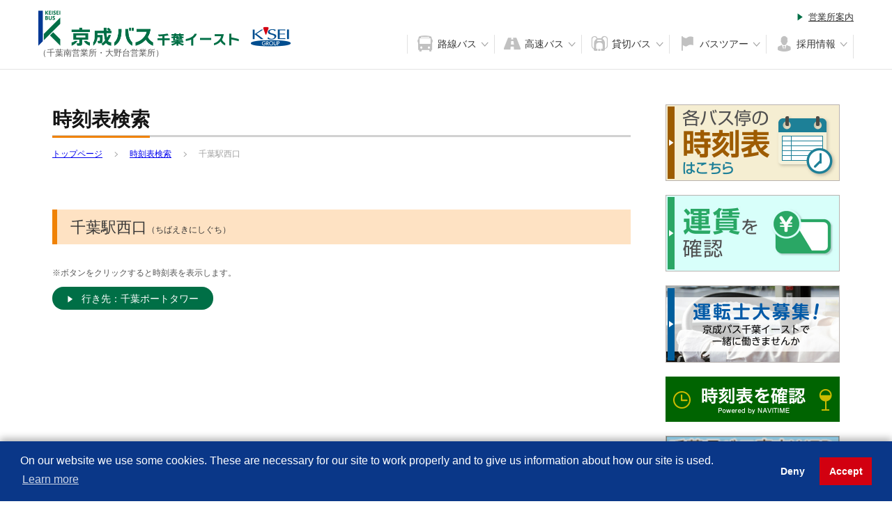

--- FILE ---
content_type: text/html; charset=UTF-8
request_url: https://www.chibachuobus.co.jp/timetable/2001.html
body_size: 3896
content:
<!DOCTYPE html>
<html lang="ja">
<head>
<!-- Google Tag Manager -->
<script>(function(w,d,s,l,i){w[l]=w[l]||[];w[l].push({'gtm.start':
new Date().getTime(),event:'gtm.js'});var f=d.getElementsByTagName(s)[0],
j=d.createElement(s),dl=l!='dataLayer'?'&l='+l:'';j.async=true;j.src=
'https://www.googletagmanager.com/gtm.js?id='+i+dl;f.parentNode.insertBefore(j,f);
})(window,document,'script','dataLayer','GTM-5NWPQ5D');</script>
<!-- End Google Tag Manager -->
<meta charset="utf-8" />
<meta http-equiv="X-UA-Compatible" content="IE=edge" />
<meta name="viewport" content="width=device-width,initial-scale=1" />
<meta name="format-detection" content="telephone=no" />
<title>千葉駅西口 ｜ 京成バス千葉イースト株式会社</title>
<link rel="icon" href="https://www.chibachuobus.co.jp/images/favicon.ico" />
<link rel="stylesheet" href="https://www.chibachuobus.co.jp/css/main.min.css" />
<style>
main dt {
	font-weight: bold;
	font-size: 1rem;
	margin-bottom: 0.5em;
}
main dd {
	margin-bottom: 20px;
}
</style>
<script src="https://www.chibachuobus.co.jp/js/jquery-1.11.0.min.js"></script>
<script src="https://www.chibachuobus.co.jp/js/jquery.flexnav.js"></script>
<script src="https://www.chibachuobus.co.jp/js/jquery.smoothScroll.js"></script>
<script src="https://www.chibachuobus.co.jp/js/jquery.tile.js"></script>
<script src="https://www.chibachuobus.co.jp/js/script.js"></script>
<script src="https://www.chibachuobus.co.jp/js/timer.js"></script>
</head>
<body id="opinions">
<!-- Google Tag Manager (noscript) -->
<noscript><iframe src="https://www.googletagmanager.com/ns.html?id=GTM-5NWPQ5D"
height="0" width="0" style="display:none;visibility:hidden"></iframe></noscript>
<!-- End Google Tag Manager (noscript) -->
<header id="top" class="Header">
	<div class="Header__body">
		<p class="Header__logo"><a href="https://www.chibachuobus.co.jp"><img src="https://www.chibachuobus.co.jp/images/site_logo.png" alt="京成バス千葉イースト株式会社" /><span>（千葉南営業所・大野台営業所）</span></a></p>
		<div class="Header__hamburger"></div>
		<nav>
			<ul class="Header__nav flexnav" data-breakpoint="730">
				<li><a href="https://www.chibachuobus.co.jp/route_bus/" class="Header__nav__menu1">路線バス</a>
					<ul>
						<li><a href="https://www.chibachuobus.co.jp/search">時刻表</a></li>
						<li><a href="https://www.chibachuobus.co.jp/route_bus/fee.html">運賃について</a></li>
						<li><a href="https://www.chibachuobus.co.jp/route_bus/route_map.html">路線図</a></li>
						<li><a href="https://www.chibachuobus.co.jp/route_bus/commuter_ticket.html">定期券</a></li>
						<li><a href="https://www.chibachuobus.co.jp/route_bus/value_plan.html">お得な乗車券・制度</a></li>
						<li><a href="https://www.chibachuobus.co.jp/route_bus/bus_stop.html">主要駅乗り場案内</a></li>
						<li><a href="https://www.chibachuobus.co.jp/route_bus/how_to_ride.html">ご乗車方法</a></li>
						<li><a href="https://www.chibachuobus.co.jp/route_bus/midnight_bus.html">深夜バス・深夜急行バス</a></li>
						<li><a href="https://www.chibachuobus.co.jp/route_bus/community_bus.html">コミュニティバス</a></li>
						<li><a href="https://www.chibachuobus.co.jp/route_bus/demand_bus.html">いすみ市民タクシー</a></li>
					</ul>
				</li>
				<li><a href="https://www.chibachuobus.co.jp/highway_bus/" class="Header__nav__menu2">高速バス</a>
					<ul>
						<li><a href="https://www.chibachuobus.co.jp/highway_bus/haneda.html">大網〜羽田空港線</a></li>
						<li><a href="https://www.chibachuobus.co.jp/highway_bus/kamogawa.html">千葉〜鴨川線</a></li>
						<li><a href="https://www.chibachuobus.co.jp/highway_bus/kyoto.html">京都～上野・東京ディズニーリゾート®線</a></li>
					</ul>
				</li>
				<li><a href="https://www.chibachuobus.co.jp/chartered_bus/" class="Header__nav__menu3">貸切バス</a>
					<ul>
						<li><a href="https://www.chibachuobus.co.jp/chartered_bus/tourist_bus.html">観光バスタイプ</a></li>
						<li><a href="https://www.chibachuobus.co.jp/chartered_bus/route_bus.html">路線バスタイプ</a></li>
					</ul>
				</li>
				<li><a href="https://www.chibachuobus.co.jp/bus_tour/" class="Header__nav__menu4">バスツアー</a>
					<ul>
						<!-- <li><a href="https://www.chibachuobus.co.jp/bus_tour/">バスツアー</a></li> -->
						<li><a href="https://www.chibachuobus.co.jp/bus_tour/">ウォーキング</a></li>
						<li><a href="https://www.chibachuobus.co.jp/bus_tour/brochure.html">パンフレット</a></li>
						<li><a href="https://www.chibachuobus.co.jp/bus_tour/depots.html">乗り場案内</a></li>
					</ul>
				</li>
				<li><a href="https://www.chibachuobus.co.jp/recruiting/" class="Header__nav__menu6">採用情報</a>
					<ul>
						<li><a href="https://www.chibachuobus.co.jp/recruiting/driver.html">運転士の採用</a></li>
						<li><a href="https://www.chibachuobus.co.jp/recruiting/mechanic.html">整備士の採用</a></li>
						<li><a href="https://www.chibachuobus.co.jp/recruiting/office_worker.html">事務員の採用</a></li>
					</ul>
				</li>
			</ul>
		</nav>
		<nav id="js_header_subNav">
			<ul class="Header__subNav">
				<li><a href="https://www.chibachuobus.co.jp/company/">営業所案内</a></li>
			</ul>
		</nav>
	</div><!-- /.Header__body -->
</header>
<div class="ContentWrapper">
	<div class="ContentMain">
		<div class="ContentBody">
			<h1 class="ContentTitle"><span>時刻表検索</span></h1>
			<div class="Breadcrumb">
				<ul class="clearfix">
					<li><a href="https://www.chibachuobus.co.jp">トップページ</a></li>
					<li><a href="https://www.chibachuobus.co.jp/search">時刻表検索</a></li>
					<li>千葉駅西口</li>
				</ul>
			</div>
			<main>
				<section class="TheBusStop">
					<h2>千葉駅西口<span style="font-size: 0.75rem;">（ちばえきにしぐち）</span></h2>
															<ul class="TimetableWrapper">
                    
				        <li>
                            							<p class="note">※ボタンをクリックすると時刻表を表示します。</p>
                            																	                                <ul class="TimetableButtons">
											                                    <li class="button"><a href="https://www.chibachuobus.co.jp/cms/wp-content/uploads/2023/08/330_09_01_202504.pdf" target="_blank">行き先：千葉ポートタワー</a></li>
																			</ul>
                                                        				        </li>

                								    </ul>
				</section>
			</main>
		</div>
	</div>
	<div class="Sidebar">
		<aside>
	<ul class="Sidebar__banners">
		<li><a href="https://www.chibachuobus.co.jp/search"><img src="https://www.chibachuobus.co.jp/images/bnr_10.jpg" alt="各バス停の時刻表はこちら" /></a></li>
		<li><a href="https://www.chibachuobus.co.jp/route_bus/fee.html#section01"><img src="https://www.chibachuobus.co.jp/images/bnr_11.jpg" alt="運賃を確認" /></a></li>
		<li><a href="https://www.chibachuobus.co.jp/recruiting/driver.html"><img src="https://www.chibachuobus.co.jp/images/bnr_02.jpg" alt="運転士大募集！京成バス千葉イーストで一緒に働きませんか" /></a></li>
		<!-- <li><span class="view_timer" data-end-date="2024/08/22 00:00"><a href="https://www.keisei.co.jp/keisei/kouhou/cp/kids/index.php" target="_blank"><img src="/images/bnr_keisei_kids_academy.jpg" alt="京成きっずアカデミー" /></a></span></li> -->
		<li><span class="view_timer" data-start-date="2025/10/16 00:00" data-end-date="2025/11/23 00:00"><a href="https://www.keisei.co.jp/keisei/bmkenq/" target="_blank"><img src="https://www.chibachuobus.co.jp/images/bnr_bmk.png" alt="京成グループの接客・接遇に関するアンケートにご協力ください　抽選で素敵な賞品をプレゼント" /></a></span></li>
		<li><a href="https://www.navitime.co.jp/bus/company/00001222/" target="_blank"><img src="https://www.chibachuobus.co.jp/images/bnr_01.jpg" alt="NAVITIMEのサイトで時刻表を確認" /></a></li>
		<li><a href="http://www.chiba-bus-kyokai.or.jp/" target="_blank"><img src="https://www.chibachuobus.co.jp/images/bnr_03.jpg" alt="千葉県バス案内WEB" /></a></li>
		<li><a href="https://www.chibachuobus.co.jp/lost_property/"><img src="https://www.chibachuobus.co.jp/images/bnr_04.jpg" alt="忘れ物についてのお問い合わせはこちら" /></a></li>
		<li><a href="https://www.chibachuobus.co.jp/commuter_ticket_office/"><img src="https://www.chibachuobus.co.jp/images/bnr_05.jpg" alt="定期券うりば一覧" /></a></li>
		<li><a href="https://www.chibachuobus.co.jp/advertisement/"><img src="https://www.chibachuobus.co.jp/images/bnr_06.jpg" alt="バス広告募集中！" /></a></li>
		<li><a href="https://www.chibachuobus.co.jp/emergency/"><img src="https://www.chibachuobus.co.jp/images/bnr_08.jpg" alt="緊急時のご協力のお願い" /></a></li>
	</ul>
</aside>
	</div>
</div><!-- /.ContentWrapper -->
<div class="FooterIllust">
	<div class="FooterIllust__layer01"></div>
	<div class="FooterIllust__layer02"></div>
	<div class="FooterIllust__layer03"></div>
	<div class="FooterIllust__layer04"></div>
	<div class="FooterIllust__layer05"></div>
	<div class="FooterIllust__layer06"></div>
</div>
<footer class="Footer__wrapper">
	<div class="Footer__body">
		<p class="Footer__logo"><a href="https://www.chibachuobus.co.jp"><img src="https://www.chibachuobus.co.jp/images/footer_site_logo.png" alt="京成バス千葉イースト株式会社" /><span>（千葉南営業所・大野台営業所）</span></a></p>
		<nav>
			<ul class="Footer__nav">
				<li><a href="https://www.chibachuobus.co.jp/route_bus/">路線バス</a>
					<ul>
						<li><a href="https://www.chibachuobus.co.jp/search">時刻表</a></li>
						<li><a href="https://www.chibachuobus.co.jp/route_bus/fee.html">運賃について</a></li>
						<li><a href="https://www.chibachuobus.co.jp/route_bus/route_map.html">路線図</a></li>
						<li><a href="https://www.chibachuobus.co.jp/route_bus/commuter_ticket.html">定期券</a></li>
						<li><a href="https://www.chibachuobus.co.jp/route_bus/value_plan.html">お得な乗車券・制度</a></li>
						<li><a href="https://www.chibachuobus.co.jp/route_bus/bus_stop.html">主要駅乗り場案内</a></li>
						<li><a href="https://www.chibachuobus.co.jp/route_bus/how_to_ride.html">ご乗車方法</a></li>
						<li><a href="https://www.chibachuobus.co.jp/route_bus/midnight_bus.html">深夜バス・深夜急行バス</a></li>
						<li><a href="https://www.chibachuobus.co.jp/route_bus/community_bus.html">コミュニティバス</a></li>
						<li><a href="https://www.chibachuobus.co.jp/route_bus/demand_bus.html">いすみ市民タクシー</a></li>
					</ul>
				</li>
				<li><a href="https://www.chibachuobus.co.jp/highway_bus/">高速バス</a>
					<ul>
						<li><a href="https://www.chibachuobus.co.jp/highway_bus/haneda.html">大網〜羽田空港線</a></li>
						<li><a href="https://www.chibachuobus.co.jp/highway_bus/kamogawa.html">千葉〜鴨川線</a></li>
						<li><a href="https://www.chibachuobus.co.jp/highway_bus/kyoto.html">京都～上野・<br>東京ディズニーリゾート®線</a></li>
					</ul>
				</li>
				<li><a href="https://www.chibachuobus.co.jp/chartered_bus/">貸切バス</a>
					<ul>
						<li><a href="https://www.chibachuobus.co.jp/chartered_bus/tourist_bus.html">観光バスタイプ</a></li>
						<li><a href="https://www.chibachuobus.co.jp/chartered_bus/route_bus.html">路線バスタイプ</a></li>
					</ul>
				</li>
				<li><a href="https://www.chibachuobus.co.jp/bus_tour/">京成観光バスツアー</a>
					<ul>
						<!-- <li><a href="https://www.chibachuobus.co.jp/bus_tour/">バスツアー</a></li> -->
						<li><a href="https://www.chibachuobus.co.jp/bus_tour/">ウォーキング</a></li>
						<li><a href="https://www.chibachuobus.co.jp/bus_tour/brochure.html">パンフレット</a></li>
						<li><a href="https://www.chibachuobus.co.jp/bus_tour/depots.html">乗り場案内</a></li>
					</ul>
				</li>
				<li><a href="https://www.chibachuobus.co.jp/recruiting/">採用情報</a>
					<ul>
						<li><a href="https://www.chibachuobus.co.jp/recruiting/driver.html">運転士の採用</a></li>
						<li><a href="https://www.chibachuobus.co.jp/recruiting/mechanic.html">整備士の採用</a></li>
						<li><a href="https://www.chibachuobus.co.jp/recruiting/office_worker.html">事務員の採用</a></li>
					</ul>
				</li>
			</ul>
		</nav>
		<nav>
			<ul class="Footer__subNav">
				<li><a href="https://www.chibachuobus.co.jp/agreements/">各種約款</a></li>
				<li><a href="https://www.chibachuobus.co.jp/safety_management/">安全報告書</a></li>
				<li><a href="https://www.chibachuobus.co.jp/barrier-free/">移動等円滑化の取組み</a></li>
				<li><a href="https://www.chibachuobus.co.jp/privacy_policy/">個人情報保護方針</a></li>
				<li><a href="https://www.chibachuobus.co.jp/images/customer_harassment_policy.pdf" target="_blank">カスタマーハラスメントに対する方針</a></li>
				<li><a href="https://www.chibachuobus.co.jp/terms_of_use/">サイト利用規約</a></li>
				<li><a href="https://www.chibachuobus.co.jp/sitemap/">サイトマップ</a></li>
			</ul>
		</nav>
	</div>
	<p class="Footer__copyright"><small>Copyright &copy; 2000-<script>document.write(new Date().getFullYear())</script><span> Keisei Bus Chiba East Co., Ltd.</span><br />
		All Rights Reserved.</small></p>
<p class="Footer__pageTopButton"><a href="#top"></a></p>
</footer>
<script type="speculationrules">
{"prefetch":[{"source":"document","where":{"and":[{"href_matches":"\/*"},{"not":{"href_matches":["\/cms\/wp-*.php","\/cms\/wp-admin\/*","\/cms\/wp-content\/uploads\/*","\/cms\/wp-content\/*","\/cms\/wp-content\/plugins\/*","\/cms\/wp-content\/themes\/temp_ccb\/*","\/*\\?(.+)"]}},{"not":{"selector_matches":"a[rel~=\"nofollow\"]"}},{"not":{"selector_matches":".no-prefetch, .no-prefetch a"}}]},"eagerness":"conservative"}]}
</script>
</body>
</html>


--- FILE ---
content_type: text/css
request_url: https://www.chibachuobus.co.jp/css/main.min.css
body_size: 22146
content:
@charset "UTF-8";html{font-family:sans-serif;line-height:1.15;-ms-text-size-adjust:100%;-webkit-text-size-adjust:100%}body{margin:0}article,aside,footer,header,nav,section{display:block}h1{font-size:2em;margin:0.67em 0}figcaption,figure,main{display:block}figure{margin:1em 40px}hr{-webkit-box-sizing:content-box;box-sizing:content-box;height:0;overflow:visible}pre{font-family:monospace,monospace;font-size:1em}a{background-color:transparent;-webkit-text-decoration-skip:objects}a:active,a:hover{outline-width:0}abbr[title]{border-bottom:none;text-decoration:underline;-webkit-text-decoration:underline dotted;text-decoration:underline dotted}b,strong{font-weight:inherit}b,strong{font-weight:bolder}code,kbd,samp{font-family:monospace,monospace;font-size:1em}dfn{font-style:italic}mark{background-color:#ff0;color:#000}small{font-size:80%}sub,sup{font-size:75%;line-height:0;position:relative;vertical-align:baseline}sub{bottom:-0.25em}sup{top:-0.5em}audio,video{display:inline-block}audio:not([controls]){display:none;height:0}img{border-style:none}svg:not(:root){overflow:hidden}button,input,optgroup,select,textarea{font-family:sans-serif;font-size:100%;line-height:1.15;margin:0}button,input{overflow:visible}button,select{text-transform:none}[type=reset],[type=submit],button,html [type=button]{-webkit-appearance:button}[type=button]::-moz-focus-inner,[type=reset]::-moz-focus-inner,[type=submit]::-moz-focus-inner,button::-moz-focus-inner{border-style:none;padding:0}[type=button]:-moz-focusring,[type=reset]:-moz-focusring,[type=submit]:-moz-focusring,button:-moz-focusring{outline:1px dotted ButtonText}fieldset{border:1px solid #c0c0c0;margin:0 2px;padding:0.35em 0.625em 0.75em}legend{-webkit-box-sizing:border-box;box-sizing:border-box;color:inherit;display:table;max-width:100%;padding:0;white-space:normal}progress{display:inline-block;vertical-align:baseline}textarea{overflow:auto}[type=checkbox],[type=radio]{-webkit-box-sizing:border-box;box-sizing:border-box;padding:0}[type=number]::-webkit-inner-spin-button,[type=number]::-webkit-outer-spin-button{height:auto}[type=search]{-webkit-appearance:textfield;outline-offset:-2px}[type=search]::-webkit-search-cancel-button,[type=search]::-webkit-search-decoration{-webkit-appearance:none}::-webkit-file-upload-button{-webkit-appearance:button;font:inherit}details,menu{display:block}summary{display:list-item}canvas{display:inline-block}template{display:none}[hidden]{display:none}@font-face{font-family:"icomoon";src:url("../fonts/icomoon.eot?z1pny9");src:url("../fonts/icomoon.eot?z1pny9#iefix") format("embedded-opentype"),url("../fonts/icomoon.ttf?z1pny9") format("truetype"),url("../fonts/icomoon.woff?z1pny9") format("woff"),url("../fonts/icomoon.svg?z1pny9#icomoon") format("svg");font-weight:normal;font-style:normal}[class*=" icon-"],[class^=icon-]{font-family:"icomoon"!important;speak:none;font-style:normal;font-weight:normal;font-variant:normal;text-transform:none;line-height:1;-webkit-font-smoothing:antialiased;-moz-osx-font-smoothing:grayscale}.icon-icon_fax:before{content:"\e911"}.icon-icon_telephone:before{content:"\e910"}.icon-circle-triangle-right:before{content:"\e90f"}.icon-list-marker:before{content:"\e90e"}.icon-icon_menu:before{content:"\e90d"}.icon-icon_backpack:before{content:"\e906"}.icon-chevron-down:before{content:"\e900"}.icon-chevron-right:before{content:"\e901"}.icon-circle-chevron-down:before{content:"\e902"}.icon-circle-chevron-right:before{content:"\e903"}.icon-circle-chevron-up:before{content:"\e904"}.icon-horizontal-line:before{content:"\e905"}.icon-icon-buildings:before{content:"\e907"}.icon-icon-bus:before{content:"\e908"}.icon-icon-flag:before{content:"\e909"}.icon-icon-highway:before{content:"\e90a"}.icon-icon-person:before{content:"\e90b"}.icon-triangle-right:before{content:"\e90c"}body{font-family:"ヒラギノ角ゴ ProN W3","Hiragino Kaku Gothic ProN","メイリオ",Meiryo,sans-serif;line-height:1.6;color:#353535;font-size:62.5%;background:#fff}img{vertical-align:bottom;-webkit-backface-visibility:hidden}main a{color:#006f46;text-decoration:none}main a:hover{border-bottom:1px dotted #006f46}.cc-window a:hover{text-decoration:none!important}button,dd,dl,dt,figure,h1,h2,h3,h4,h5,h6,p,ul{margin:0;padding:0}h1,h2,h3,h4,h5,h6{color:#151515}*{-webkit-box-sizing:border-box;box-sizing:border-box}ul{list-style:none}label{cursor:pointer}img{width:100%;height:auto}#google_translate_element{font-size:inherit}#google_translate_element img{width:auto!important}#chartered .Equipment:after,#chartered .TelFaxWrapper:after,#chartered main figure:after,#company main dl:after,#highway .Banners:after,#highway .wrapper:after,#home .ContentMainBanners:after,#home .HomeNews__head:after,#management section dl:after,#real_estate main section .InnerWrapper:after,#recruiting .InquiryBox:after,#recruiting .Tab:after,#recruiting .Wrapper:after,#recruiting form table td ul:after,#route .Cards dl:after,#route .Cards:after,#route .ECP:after,#route .InfoPanel:after,#route .InfoPanelWrapper:after,#route .Map:after,#route .Wrapper:after,#tour .Depots:after,#tour .TourList:after,#tour .wrapper:after,#tour dl.CourseInfo:after,.ContentHeader:after,.ContentIndex li:after,.ContentWrapper:after,.Footer__nav:after,.Header__nav:after,.Header__subNav li:last-child:after,.Header__subNav:after,.TimetableButtons:after,.Wrapper:after,.clearfix:after{content:".";display:block;height:0;clear:both;visibility:hidden}#chartered .Equipment,#chartered .TelFaxWrapper,#chartered main figure,#company main dl,#highway .Banners,#highway .wrapper,#home .ContentMainBanners,#home .HomeNews__head,#management section dl,#real_estate main section .InnerWrapper,#recruiting .InquiryBox,#recruiting .Tab,#recruiting .Wrapper,#recruiting form table td ul,#route .Cards,#route .Cards dl,#route .ECP,#route .InfoPanel,#route .InfoPanelWrapper,#route .Map,#route .Wrapper,#tour .Depots,#tour .TourList,#tour .wrapper,#tour dl.CourseInfo,.ContentHeader,.ContentIndex li,.ContentWrapper,.Footer__nav,.Header__nav,.Header__subNav,.Header__subNav li:last-child,.TimetableButtons,.Wrapper,.clearfix{display:inline-block}#chartered html .Equipment,#chartered html .TelFaxWrapper,#chartered html main figure,#chartered main html figure,#company html main dl,#company main html dl,#highway html .Banners,#highway html .wrapper,#home html .ContentMainBanners,#home html .HomeNews__head,#management html section dl,#management section html dl,#real_estate html main section .InnerWrapper,#real_estate main section html .InnerWrapper,#recruiting form table td html ul,#recruiting html .InquiryBox,#recruiting html .Tab,#recruiting html .Wrapper,#recruiting html form table td ul,#route .Cards html dl,#route html .Cards,#route html .Cards dl,#route html .ECP,#route html .InfoPanel,#route html .InfoPanelWrapper,#route html .Map,#route html .Wrapper,#tour html .Depots,#tour html .TourList,#tour html .wrapper,#tour html dl.CourseInfo,* html .ContentHeader,* html .ContentWrapper,* html .Footer__nav,* html .Header__nav,* html .Header__subNav,* html .TimetableButtons,* html .Wrapper,* html .clearfix,.ContentIndex html li,.Header__subNav html li:last-child{height:1%}#chartered .Equipment,#chartered .TelFaxWrapper,#chartered main figure,#company main dl,#highway .Banners,#highway .wrapper,#home .ContentMainBanners,#home .HomeNews__head,#management section dl,#real_estate main section .InnerWrapper,#recruiting .InquiryBox,#recruiting .Tab,#recruiting .Wrapper,#recruiting form table td ul,#route .Cards,#route .Cards dl,#route .ECP,#route .InfoPanel,#route .InfoPanelWrapper,#route .Map,#route .Wrapper,#tour .Depots,#tour .TourList,#tour .wrapper,#tour dl.CourseInfo,.ContentHeader,.ContentIndex li,.ContentWrapper,.Footer__nav,.Header__nav,.Header__subNav,.Header__subNav li:last-child,.TimetableButtons,.Wrapper,.clearfix{display:block}.flexnav{-webkit-transition:none;transition:none;-webkit-transform-style:preserve-3d;overflow:hidden;margin:35px auto 0 auto;width:100%;max-height:0}.flexnav.opacity{opacity:0}.flexnav.flexnav-show{max-height:2000px;opacity:1;-webkit-transition:all 0.5s ease-in-out;transition:all 0.5s ease-in-out}.flexnav.one-page{position:fixed;top:50px;right:5%;max-width:200px}.flexnav li{font-size:1rem;position:relative;overflow:hidden}.flexnav li a{position:relative;display:block;padding:0.65em 0 0.5em 0.85em;z-index:2;overflow:hidden;color:#fff;font-size:1.2rem;background:#006f46;border-bottom:1px solid rgba(0,0,0,0.4)}.flexnav li ul{width:100%}.flexnav li ul li{position:relative;overflow:hidden}.flexnav li ul.flexnav-show li{overflow:visible}.flexnav li ul li a{display:block;font-size:1em;padding:0.65em 0.5em 0.5em 2em;background:#2baa7b;z-index:1000}@media print,screen and (min-width:730px){.flexnav li ul li a{font-size:0.75rem;padding:0.95em 0.85em 0.85em 0.85em!important}}.flexnav ul li ul li a{background:#fff}.flexnav ul li ul li ul li a{background:#fff}.flexnav .touch-button{position:absolute;z-index:999;top:0;right:0;width:100%;height:60px;display:inline-block;text-align:center;line-height:0}.flexnav .touch-button:hover{cursor:pointer}.flexnav .touch-button .icon-chevron-down{position:absolute;top:1.25em;right:15px;font-size:1rem;color:rgba(255,255,255,0.85)}@media print,screen and (min-width:730px){.flexnav .touch-button .icon-chevron-down{right:0}}.Header__hamburger .touch-button{display:none}@media (min-width:730px){.flexnav{overflow:visible;margin:0;width:auto}.flexnav.opacity{opacity:1}.flexnav li{position:relative;list-style:none;float:left;display:block;overflow:visible}.flexnav li a{background:none;border-left:1px solid #acaca1;border-bottom:none}.flexnav li>ul{position:absolute;top:auto;left:0}.flexnav li>ul li{width:100%}.flexnav li ul li>ul{margin-left:100%;top:0}.flexnav li ul li{border:1px solid #d1d1d1;margin-top:-1px}.flexnav li ul li a{font-size:0.8rem;padding-top:0.75em;padding-bottom:0.5em;background-color:rgba(255,255,255,0.95);-webkit-transition:background-color 0.125s ease;transition:background-color 0.125s ease;border:none}.flexnav li ul li a:hover{background-color:#d1d1d1}.flexnav li ul.open{display:block;opacity:1;visibility:visible;z-index:1}.flexnav li ul.open li{overflow:visible;max-height:100px}.flexnav li ul.open ul.open{margin-left:100%;top:0}.flexnav .touch-button{display:inline;width:auto;height:auto;position:absolute;top:-0.35em;right:0.5em;background:none;z-index:999}.flexnav .touch-button:hover{cursor:pointer}.flexnav .touch-button .icon-chevron-down{color:#a1a1a1;font-size:0.7rem}}.slider-pro{position:relative;margin:0 auto;-webkit-box-sizing:content-box;box-sizing:content-box}.sp-slides-container{position:relative}.sp-mask{position:relative;overflow:hidden}.sp-slides{position:relative;-webkit-backface-visibility:hidden;-webkit-perspective:1000}.sp-slide{position:absolute}.sp-image-container{overflow:hidden}.sp-image{position:relative;display:block;border:none}.sp-no-js{overflow:hidden;max-width:100%}.sp-thumbnails-container{position:relative;overflow:hidden;direction:ltr}.sp-bottom-thumbnails,.sp-top-thumbnails{left:0;margin:0 auto}.sp-top-thumbnails{position:absolute;top:0;margin-bottom:4px}.sp-bottom-thumbnails{margin-top:4px}.sp-left-thumbnails,.sp-right-thumbnails{position:absolute;top:0}.sp-right-thumbnails{right:0;margin-left:4px}.sp-left-thumbnails{left:0;margin-right:4px}.sp-thumbnails{position:relative}.sp-thumbnail{border:none}.sp-thumbnail-container{position:relative;display:block;overflow:hidden;float:left;-webkit-box-sizing:border-box;box-sizing:border-box}.sp-rtl .sp-thumbnail-container{float:right}.sp-bottom-thumbnails .sp-thumbnail-container,.sp-top-thumbnails .sp-thumbnail-container{margin-left:2px;margin-right:2px}.sp-bottom-thumbnails .sp-thumbnail-container:first-child,.sp-top-thumbnails .sp-thumbnail-container:first-child{margin-left:0}.sp-bottom-thumbnails .sp-thumbnail-container:last-child,.sp-top-thumbnails .sp-thumbnail-container:last-child{margin-right:0}.sp-left-thumbnails .sp-thumbnail-container,.sp-right-thumbnails .sp-thumbnail-container{margin-top:2px;margin-bottom:2px}.sp-left-thumbnails .sp-thumbnail-container:first-child,.sp-right-thumbnails .sp-thumbnail-container:first-child{margin-top:0}.sp-left-thumbnails .sp-thumbnail-container:last-child,.sp-right-thumbnails .sp-thumbnail-container:last-child{margin-bottom:0}.sp-right-thumbnails.sp-has-pointer{margin-left:-13px}.sp-right-thumbnails.sp-has-pointer .sp-thumbnail{position:absolute;left:18px;margin-left:0!important}.sp-right-thumbnails.sp-has-pointer .sp-selected-thumbnail:before{content:"";position:absolute;height:100%;border-left:5px solid #F00;left:0;top:0;margin-left:13px}.sp-right-thumbnails.sp-has-pointer .sp-selected-thumbnail:after{content:"";position:absolute;width:0;height:0;left:0;top:50%;margin-top:-8px;border-right:13px solid #F00;border-top:8px solid transparent;border-bottom:8px solid transparent}.sp-left-thumbnails.sp-has-pointer{margin-right:-13px}.sp-left-thumbnails.sp-has-pointer .sp-thumbnail{position:absolute;right:18px}.sp-left-thumbnails.sp-has-pointer .sp-selected-thumbnail:before{content:"";position:absolute;height:100%;border-left:5px solid #F00;right:0;top:0;margin-right:13px}.sp-left-thumbnails.sp-has-pointer .sp-selected-thumbnail:after{content:"";position:absolute;width:0;height:0;right:0;top:50%;margin-top:-8px;border-left:13px solid #F00;border-top:8px solid transparent;border-bottom:8px solid transparent}.sp-bottom-thumbnails.sp-has-pointer{margin-top:-13px}.sp-bottom-thumbnails.sp-has-pointer .sp-thumbnail{position:absolute;top:18px;margin-top:0!important}.sp-bottom-thumbnails.sp-has-pointer .sp-selected-thumbnail:before{content:"";position:absolute;width:100%;border-bottom:5px solid #F00;top:0;margin-top:13px}.sp-bottom-thumbnails.sp-has-pointer .sp-selected-thumbnail:after{content:"";position:absolute;width:0;height:0;left:50%;top:0;margin-left:-8px;border-bottom:13px solid #F00;border-left:8px solid transparent;border-right:8px solid transparent}.sp-top-thumbnails.sp-has-pointer{margin-bottom:-13px}.sp-top-thumbnails.sp-has-pointer .sp-thumbnail{position:absolute;bottom:18px}.sp-top-thumbnails.sp-has-pointer .sp-selected-thumbnail:before{content:"";position:absolute;width:100%;border-bottom:5px solid #F00;bottom:0;margin-bottom:13px}.sp-top-thumbnails.sp-has-pointer .sp-selected-thumbnail:after{content:"";position:absolute;width:0;height:0;left:50%;bottom:0;margin-left:-8px;border-top:13px solid #F00;border-left:8px solid transparent;border-right:8px solid transparent}.sp-layer{position:absolute;margin:0;box-sizing:border-box;-moz-box-sizing:border-box;-webkit-box-sizing:border-box;-webkit-font-smoothing:subpixel-antialiased;-webkit-backface-visibility:hidden}.sp-black{color:#FFF;background:rgb(0,0,0);background:rgba(0,0,0,0.7)}.sp-white{color:#000;background:rgb(255,255,255);background:rgba(255,255,255,0.7)}.sp-rounded{border-radius:10px}.sp-padding{padding:10px}.sp-grab{cursor:url(../images/openhand.cur),move}.sp-grabbing{cursor:url(../images/closedhand.cur),move}.sp-selectable{cursor:default}.sp-caption-container{text-align:center;margin-top:10px}.sp-full-screen{margin:0!important;background-color:#000}.sp-full-screen-button{position:absolute;top:5px;right:10px;font-size:30px;line-height:1;cursor:pointer;-webkit-transform:rotate(45deg);-ms-transform:rotate(45deg);transform:rotate(45deg)}.sp-full-screen-button:before{content:"↕"}.sp-fade-full-screen{opacity:0;-webkit-transition:opacity 0.5s;transition:opacity 0.5s}.slider-pro:hover .sp-fade-full-screen{opacity:1}.sp-buttons{position:relative;width:100%;text-align:center;z-index:9999}.sp-rtl .sp-buttons{direction:rtl}.sp-full-screen .sp-buttons{display:none}.sp-button{width:12px;height:12px;background-color:#c1c1c1;border-radius:50%;margin:6px;display:inline-block;-webkit-box-sizing:border-box;box-sizing:border-box;cursor:pointer}.sp-selected-button{background-color:#006f46}@media only screen and (max-width:730px){.sp-buttons{margin-top:10px}}.sp-arrows{position:absolute}.sp-fade-arrows{opacity:0;-webkit-transition:opacity 0.5s;transition:opacity 0.5s}.sp-slides-container:hover .sp-fade-arrows{opacity:1}.sp-horizontal .sp-arrows{width:100%;left:0;top:50%;margin-top:-15px}.sp-vertical .sp-arrows{height:100%;left:50%;top:0;margin-left:-10px}.sp-arrow{position:absolute;display:block;width:20px;height:30px;cursor:pointer}.sp-vertical .sp-arrow{-webkit-transform:rotate(90deg);-ms-transform:rotate(90deg);transform:rotate(90deg)}.sp-horizontal .sp-previous-arrow{left:10px;right:auto}.sp-horizontal.sp-rtl .sp-previous-arrow{right:10px;left:auto}.sp-horizontal .sp-next-arrow{right:10px;left:auto}.sp-horizontal.sp-rtl .sp-next-arrow{left:10px;right:auto}.sp-vertical .sp-previous-arrow{top:20px}.sp-vertical .sp-next-arrow{bottom:20px;-webkit-transform:rotate(270deg);-ms-transform:rotate(270deg);transform:rotate(270deg)}.sp-next-arrow:after,.sp-next-arrow:before,.sp-previous-arrow:after,.sp-previous-arrow:before{content:"";position:absolute;width:50%;height:50%;background-color:#FFF}.sp-arrow:before{left:30%;top:0;-webkit-transform:skew(145deg,0deg);-ms-transform:skew(145deg,0deg);transform:skew(145deg,0deg)}.sp-arrow:after{left:30%;top:50%;-webkit-transform:skew(-145deg,0deg);-ms-transform:skew(-145deg,0deg);transform:skew(-145deg,0deg)}.sp-next-arrow{-webkit-transform:rotate(180deg);-ms-transform:rotate(180deg);transform:rotate(180deg)}.sp-horizontal.sp-rtl .sp-previous-arrow{-webkit-transform:rotate(180deg);-ms-transform:rotate(180deg);transform:rotate(180deg)}.sp-horizontal.sp-rtl .sp-next-arrow{-webkit-transform:rotate(0deg);-ms-transform:rotate(0deg);transform:rotate(0deg)}.ie7 .sp-arrow,.ie8 .sp-arrow{width:0;height:0}.ie7 .sp-arrow:after,.ie7 .sp-arrow:before,.ie8 .sp-arrow:after,.ie8 .sp-arrow:before{content:none}.ie7.sp-horizontal .sp-previous-arrow,.ie8.sp-horizontal .sp-previous-arrow{border-right:20px solid #FFF;border-top:20px solid transparent;border-bottom:20px solid transparent}.ie7.sp-horizontal .sp-next-arrow,.ie8.sp-horizontal .sp-next-arrow{border-left:20px solid #FFF;border-top:20px solid transparent;border-bottom:20px solid transparent}.ie7.sp-vertical .sp-previous-arrow,.ie8.sp-vertical .sp-previous-arrow{border-bottom:20px solid #FFF;border-left:20px solid transparent;border-right:20px solid transparent}.ie7.sp-vertical .sp-next-arrow,.ie8.sp-vertical .sp-next-arrow{border-top:20px solid #FFF;border-left:20px solid transparent;border-right:20px solid transparent}.sp-thumbnail-arrows{position:absolute}.sp-fade-thumbnail-arrows{opacity:0;-webkit-transition:opacity 0.5s;transition:opacity 0.5s}.sp-thumbnails-container:hover .sp-fade-thumbnail-arrows{opacity:1}.sp-bottom-thumbnails .sp-thumbnail-arrows,.sp-top-thumbnails .sp-thumbnail-arrows{width:100%;top:50%;left:0;margin-top:-12px}.sp-left-thumbnails .sp-thumbnail-arrows,.sp-right-thumbnails .sp-thumbnail-arrows{height:100%;top:0;left:50%;margin-left:-7px}.sp-thumbnail-arrow{position:absolute;display:block;width:15px;height:25px;cursor:pointer}.sp-left-thumbnails .sp-thumbnail-arrows .sp-thumbnail-arrow,.sp-right-thumbnails .sp-thumbnail-arrows .sp-thumbnail-arrow{-webkit-transform:rotate(90deg);-ms-transform:rotate(90deg);transform:rotate(90deg)}.sp-bottom-thumbnails .sp-previous-thumbnail-arrow,.sp-top-thumbnails .sp-previous-thumbnail-arrow{left:0px}.sp-bottom-thumbnails .sp-next-thumbnail-arrow,.sp-top-thumbnails .sp-next-thumbnail-arrow{right:0px}.sp-left-thumbnails .sp-previous-thumbnail-arrow,.sp-right-thumbnails .sp-previous-thumbnail-arrow{top:0px}.sp-left-thumbnails .sp-next-thumbnail-arrow,.sp-right-thumbnails .sp-next-thumbnail-arrow{bottom:0px}.sp-next-thumbnail-arrow:after,.sp-next-thumbnail-arrow:before,.sp-previous-thumbnail-arrow:after,.sp-previous-thumbnail-arrow:before{content:"";position:absolute;width:50%;height:50%;background-color:#FFF}.sp-previous-thumbnail-arrow:before{left:30%;top:0;-webkit-transform:skew(145deg,0deg);-ms-transform:skew(145deg,0deg);transform:skew(145deg,0deg)}.sp-previous-thumbnail-arrow:after{left:30%;top:50%;-webkit-transform:skew(-145deg,0deg);-ms-transform:skew(-145deg,0deg);transform:skew(-145deg,0deg)}.sp-next-thumbnail-arrow:before{right:30%;top:0;-webkit-transform:skew(35deg,0deg);-ms-transform:skew(35deg,0deg);transform:skew(35deg,0deg)}.sp-next-thumbnail-arrow:after{right:30%;top:50%;-webkit-transform:skew(-35deg,0deg);-ms-transform:skew(-35deg,0deg);transform:skew(-35deg,0deg)}.ie7 .sp-thumbnail-arrow,.ie8 .sp-thumbnail-arrow{width:0;height:0}.ie7 .sp-thumbnail-arrow:after,.ie7 .sp-thumbnail-arrow:before,.ie8 .sp-thumbnail-arrow:after,.ie8 .sp-thumbnail-arrow:before{content:none}.ie7 .sp-bottom-thumbnails .sp-previous-thumbnail-arrow,.ie7 .sp-top-thumbnails .sp-previous-thumbnail-arrow,.ie8 .sp-bottom-thumbnails .sp-previous-thumbnail-arrow,.ie8 .sp-top-thumbnails .sp-previous-thumbnail-arrow{border-right:12px solid #FFF;border-top:12px solid transparent;border-bottom:12px solid transparent}.ie7 .sp-bottom-thumbnails .sp-next-thumbnail-arrow,.ie7 .sp-top-thumbnails .sp-next-thumbnail-arrow,.ie8 .sp-bottom-thumbnails .sp-next-thumbnail-arrow,.ie8 .sp-top-thumbnails .sp-next-thumbnail-arrow{border-left:12px solid #FFF;border-top:12px solid transparent;border-bottom:12px solid transparent}.ie7 .sp-left-thumbnails .sp-previous-thumbnail-arrow,.ie7 .sp-right-thumbnails .sp-previous-thumbnail-arrow,.ie8 .sp-left-thumbnails .sp-previous-thumbnail-arrow,.ie8 .sp-right-thumbnails .sp-previous-thumbnail-arrow{border-bottom:12px solid #FFF;border-left:12px solid transparent;border-right:12px solid transparent}.ie7 .sp-left-thumbnails .sp-next-thumbnail-arrow,.ie7 .sp-right-thumbnails .sp-next-thumbnail-arrow,.ie8 .sp-left-thumbnails .sp-next-thumbnail-arrow,.ie8 .sp-right-thumbnails .sp-next-thumbnail-arrow{border-top:12px solid #FFF;border-left:12px solid transparent;border-right:12px solid transparent}a.sp-video{text-decoration:none}a.sp-video img{-webkit-backface-visibility:hidden;border:none}a.sp-video:after{content:"▶";position:absolute;width:45px;padding-left:5px;height:50px;border:2px solid #FFF;text-align:center;font-size:30px;border-radius:30px;top:0;color:#FFF;bottom:0;left:0;right:0;background-color:rgba(0,0,0,0.2);margin:auto;line-height:52px}.slider-pro img.sp-image,.slider-pro img.sp-thumbnail{max-width:none;max-height:none;border:none!important;border-radius:0!important;padding:0!important;-webkit-box-shadow:none!important;-mox-box-shadow:none!important;box-shadow:none!important;transition:none;-moz-transition:none;-webkit-transition:none;-o-transition:none}.slider-pro a{position:static;transition:none!important;-moz-transition:none!important;-webkit-transition:none!important;-o-transition:none!important}.slider-pro canvas,.slider-pro embed,.slider-pro iframe,.slider-pro object,.slider-pro video{max-width:none;max-height:none}.slider-pro p.sp-layer{font-size:14px;line-height:1.4;margin:0}.slider-pro h1.sp-layer{font-size:32px;line-height:1.4;margin:0}.slider-pro h2.sp-layer{font-size:24px;line-height:1.4;margin:0}.slider-pro h3.sp-layer{font-size:19px;line-height:1.4;margin:0}.slider-pro h4.sp-layer{font-size:16px;line-height:1.4;margin:0}.slider-pro h5.sp-layer{font-size:13px;line-height:1.4;margin:0}.slider-pro h6.sp-layer{font-size:11px;line-height:1.4;margin:0}.slider-pro img.sp-layer{border:none}table.bt{border:none!important}table.bt tbody th,table.bt thead{display:none}table.bt tbody tr{display:block;padding:0!important;border:1px solid #b1b1b1!important;margin-bottom:20px}table.bt tbody td,table.bt tfoot td,table.bt tfoot th{border:none;display:block;vertical-align:top;text-align:left!important;border:none!important;padding:0!important;line-height:1.25;float:left\9;width:100%\9}table.bt tbody td:before,table.bt tfoot td:before,table.bt tfoot th:before{content:attr(data-th);display:block;font-weight:bold;background:#d1d1d1;padding:0.25em 0.5em}table.bt tbody td.bt-hide,table.bt tfoot td.bt-hide,table.bt tfoot th.bt-hide{display:none}table.bt tbody td .bt-content,table.bt tfoot td .bt-content,table.bt tfoot th .bt-content{vertical-align:top;display:block;padding:0.5em}.bt-wrapper.active{max-height:310px;overflow:auto;-webkit-overflow-scrolling:touch}.Header{width:100%;position:relative;padding:25px 0 10px 0;z-index:5000}.Header__logo{width:-webkit-fit-content;width:-moz-fit-content;width:fit-content;display:-webkit-box;display:-ms-flexbox;display:flex;-webkit-box-orient:vertical;-webkit-box-direction:normal;-ms-flex-direction:column;flex-direction:column;-webkit-box-align:left;-ms-flex-align:left;align-items:left;margin-left:10px;margin-top:-10px;line-height:1.4}.Header__logo img{width:72.5%}.Header__logo span{display:block;font-size:0.725rem;font-weight:normal;color:#555}.Header__logo a{text-decoration:none}.Header__hamburger{position:absolute;top:15px;right:0;cursor:pointer;padding:10px}.Header__hamburger:before{font-family:"icomoon";font-weight:normal;font-size:3.5rem;line-height:0;vertical-align:bottom;content:"\e90d";color:#006f46}@media print,screen and (min-width:730px){.Header{height:100px;margin-bottom:20px;padding:0;border-bottom:1px solid #e3e3e3}.Header__body{margin:0 auto;position:relative}.Header__logo{padding-top:10px;margin-left:20px;margin-top:0}.Header__logo img{width:364px}.Header__nav{display:block;margin-top:15px;padding:0 20px}.Header__nav li{float:left;width:16.666666%}.Header__nav li a{width:100%;display:inline-block;font-size:0.9rem;color:inherit;border-left:1px solid #e1e1e1;padding:2px 1.75em 2px 13px;text-decoration:none}.Header__nav li a:before{display:none;font-family:"icomoon";font-weight:normal;font-size:1.5rem;line-height:0;vertical-align:middle;color:#c1c1c1;-webkit-transition:color 0.25s ease;transition:color 0.25s ease;-webkit-transition:color 0.5s ease;padding-right:0.25em;margin-top:-0.125em}.Header__nav li:last-child{border-right:1px solid #e1e1e1}.Header__nav li ul{display:none}.Header__nav li li a{line-height:1.25}.Header__nav li li a:hover{transition:color 0.1s linear,background-color 0.25s ease-out;-webkit-transition:color 0.1s linear,background-color 0.25s ease-out;color:#fff}.Header__nav__menu1:before{content:"\e908"}.Header__nav__menu2:before{content:"\e90a"}.Header__nav__menu3:before{content:"\e906"}.Header__nav__menu4:before{content:"\e909"}.Header__nav__menu5:before{content:"\e907"}.Header__nav__menu6:before{content:"\e90b"}.Header__nav li:first-child:hover li a:hover{background-color:#2179cf}.Header__nav li:nth-child(2):hover li a:hover{background-color:#00b1cc}.Header__nav li:nth-child(3):hover li a:hover{background-color:#7cb300}.Header__nav li:nth-child(4):hover li a:hover{background-color:#00b37a}.Header__nav li:nth-child(5):hover li a:hover{background-color:#bf8f00}.Header__nav li:nth-child(6):hover li a:hover{background-color:#e64956}.Header__nav li:first-child:hover a:before{color:#2179cf}.Header__nav li:nth-child(2):hover a:before{color:#00b1cc}.Header__nav li:nth-child(3):hover a:before{color:#7cb300}.Header__nav li:nth-child(4):hover a:before{color:#00b37a}.Header__nav li:nth-child(5):hover a:before{color:#bf8f00}.Header__nav li:nth-child(6):hover a:before{color:#e64956}.Header__hamburger{display:none}}@media print,screen and (min-width:900px){.Header__nav li a:before{display:inline-block}}@media print,screen and (min-width:1170px){.Header{height:100px;margin-bottom:50px}.Header__body{width:1170px}.Header__logo{position:absolute;top:15px;left:0;margin:0;padding:0}.Header__nav{position:relative;position:absolute;top:50px;right:0;margin-top:0;padding:0 0 0 330px}.Header__nav li{width:auto}.Header__nav li a{font-size:0.9rem}}.Header__subNav{padding-left:10px}.Header__subNav a{color:inherit;font-size:0.8rem;opacity:1;transition:opacity 0.15s ease;-webkit-transition:opacity 0.15s ease}.Header__subNav a:hover{border:none;opacity:0.65}.Header__subNav a:before{display:inline-block;font-family:"icomoon";content:"\e90c";font-weight:normal;line-height:0;vertical-align:middle;color:#006f46;margin-top:-1px;padding-right:5px}.Header__subNav #google_translate_element{float:left}.Header__subNav #google_translate_element a:before{content:"";margin:0!important;padding:0!important}.Header__subNav #google_translate_element span{font-size:0.7rem}.Header__subNav li{float:left}.Header__subNav li:not(:last-child){margin-right:15px!important;margin-bottom:10px}.Header__subNav li:last-child{font-size:0.75rem!important}.Header__subNav li:last-child p.GTNote{display:inline;float:left;margin:3px 0 0 8px}.Header__subNav li:last-child p.GTNote a{font-size:0.725rem;color:#006f46}.Header__subNav li:last-child p.GTNote a:before{content:"";padding:0}@media print,screen and (min-width:730px){.Header__subNav{margin-bottom:0;position:absolute;top:15px;right:20px}.Header__subNav li:not(:last-child){margin-right:30px;margin-bottom:0}}@media print,screen and (min-width:1170px){.Header__subNav{right:0}}.ContentWrapper{font-size:0.95rem}@media print,screen and (min-width:730px){.ContentWrapper{font-size:0.85rem;margin:0 auto;padding:0 20px}}@media print,screen and (min-width:1170px){.ContentWrapper{width:1170px}}.ContentMain{margin-bottom:60px}@media print,screen and (min-width:730px){.ContentMain{margin-bottom:0;width:73.45%;float:left}}@media print,screen and (min-width:1170px){.ContentMain{width:830px}}.ContentBody{padding:0 10px}@media print,screen and (min-width:730px){.ContentBody{padding:0}}.ContentHeader__body{background-repeat:no-repeat}.ContentHeader__body h1{color:#fff;padding:10px 0;font-size:1.7rem;text-align:center}.ContentHeader__body h1:before{display:inline-block;font-family:"icomoon";font-weight:normal;font-size:2.2rem;line-height:0;vertical-align:middle;padding-right:10px;opacity:0.5}.ContentHeader__sub img{width:100%}#route .ContentHeader{background-color:#2179cf}#highway .ContentHeader{background-color:#00b1cc}#chartered .ContentHeader{background-color:#7cb300}#tour .ContentHeader{background-color:#00b37a}#real_estate .ContentHeader{background-color:#bf8f00}#recruiting .ContentHeader{background-color:#e64956}#route .ContentHeader__body h1:before{content:"\e908";margin-top:-5px}#highway .ContentHeader__body h1:before{content:"\e90a";margin-top:-2px}#chartered .ContentHeader__body h1:before{content:"\e906";margin-top:-5px}#tour .ContentHeader__body h1:before{content:"\e909";margin-top:-5px}#real_estate .ContentHeader__body h1:before{content:"\e907";margin-top:-5px}#recruiting .ContentHeader__body h1:before{content:"\e90b";margin-top:-5px}@media print,screen and (min-width:1170px){.ContentHeader__body{width:50%;float:left}.ContentHeader__body h1{padding:50px 0 0 0}.ContentHeader__sub{width:50%;background-size:50%;float:right}}.Breadcrumb{margin:15px 0 30px 0}@media print,screen and (min-width:730px){.Breadcrumb{margin-bottom:70px}}.Breadcrumb li{float:left;padding-right:1.25em;color:#a1a1a1;font-size:0.75rem}.Breadcrumb li:after{display:inline-block;font-family:"icomoon";content:"\e901";padding-left:2em;color:#949494;font-size:0.5rem}.Breadcrumb li:last-child:after{visibility:hidden}.Breadcrumb li a{text-decoration:underline}.ContentIndex li{margin-bottom:40px}.ContentIndex li a{color:inherit}@media print,screen and (min-width:730px){.ContentIndex li{width:48%;float:left}.ContentIndex li:nth-child(2n){float:right}}@media print,screen and (min-width:1170px){.ContentIndex li{width:395px}}.ContentIndex__body{width:66.6666%;float:right}.ContentIndex__body h2{font-size:1.1rem;margin-bottom:0.5em;line-height:1.25}.ContentIndex__body h2:before{font-family:"icomoon";content:"\e903";padding-right:5px;color:#f08205}#route .ContentIndex__body h2:before{color:#2179cf}#highway .ContentIndex__body h2:before{color:#00b1cc}#chartered .ContentIndex__body h2:before{color:#7cb300}#tour .ContentIndex__body h2:before{color:#00b37a}#real_estate .ContentIndex__body h2:before{color:#bf8f00}#recruiting .ContentIndex__body h2:before{color:#e64956}@media print,screen and (min-width:1170px){.ContentIndex__body{width:240px}}.ContentIndex__sub{float:left;width:30%}@media print,screen and (min-width:1170px){.ContentIndex__sub{width:140px}}.Sidebar{padding-left:10px;padding-right:10px}#home .Sidebar{padding:0}@media print,screen and (min-width:730px){.Sidebar{width:22.12389%;float:right;padding:0}}@media print,screen and (min-width:1170px){.Sidebar{width:250px}}.ContentBody h1.ContentTitle{width:100%;font-size:1.65rem;border-bottom:3px solid #d1d1d1}@media print,screen and (min-width:730px){.ContentBody h1.ContentTitle{font-size:1.75rem}.ContentBody h1.ContentTitle span{padding-bottom:8px;border-bottom:3px solid #f08205}}.ContentBody h2{color:#353535;font-size:1.375rem;line-height:1.4;font-weight:normal;padding:0.5em 1em 0.4em 0.85em;margin-bottom:2rem;background-color:#fee2c3;border-left:7px solid #f08205}#route .ContentBody h2{background-color:#c6def6;border-left-color:#2179cf}#highway .ContentBody h2{background-color:#99f2ff;border-left-color:#00b1cc}#chartered .ContentBody h2{background-color:#d8ff80;border-left-color:#7cb300}#tour .ContentBody h2{background-color:#80ffd7;border-left-color:#00b37a}#real_estate .ContentBody h2{background-color:#ffe28c;border-left-color:#bf8f00}#recruiting .ContentBody h2{background-color:#fffcfd;border-left-color:#e64956}.ContentIndex__body h2{font-size:1.1rem;font-weight:bold;margin:0 0 0.5em 0;padding:0;border:none;background:none!important}.ContentBody section h3{font-weight:normal;font-size:1.1rem;background-color:#fff;border:1px solid #ccc;margin:1rem 0 1.25rem 0;padding:0.5rem 0.75rem 0.5rem 0.5rem}.ContentBody section h3 span{display:block;border-left-width:4px;border-left-style:solid;border-left-color:#f08205;padding:0.25rem 1rem;position:relative}#route .ContentBody section h3 span{border-left-color:#2179cf}#highway .ContentBody section h3 span{border-left-color:#00b1cc}#chartered .ContentBody section h3 span{border-left-color:#7cb300}#tour .ContentBody section h3 span{border-left-color:#00b37a}#real_estate .ContentBody section h3 span{border-left-color:#bf8f00}#recruiting .ContentBody section h3 span{border-left-color:#e64956}.ContentBody section h4{font-size:0.95rem;font-weight:normal;color:#fff;background-color:#f08205;padding:0.35rem 0.75rem 0.25rem 0.75rem;margin:2rem 0 0.75rem 0}#route .ContentBody section h4{background-color:#2179cf}#highway .ContentBody section h4{background-color:#00b1cc}#chartered .ContentBody section h4{background-color:#7cb300}#tour .ContentBody section h4{background-color:#00b37a}#real_estate .ContentBody section h4{background-color:#bf8f00}#recruiting .ContentBody section h4{background-color:#e64956}section+.ContentBody section h4{margin-top:0}.ContentBody section h5{font-size:0.85rem;margin:1em 0 0.25em 0;color:#f08205}#route .ContentBody section h5{color:#2179cf}#highway .ContentBody section h5{color:#00b1cc}#chartered .ContentBody section h5{color:#7cb300}#tour .ContentBody section h5{color:#00b37a}#real_estate .ContentBody section h5{color:#bf8f00}#recruiting .ContentBody section h5{color:#e64956}.ContentBody section p{margin-bottom:0.5em}.ContentBody section strong{color:#e00}.ContentBody section .note strong{font-weight:normal}.ContentBody section ul.List{margin-left:1.75rem}.ContentBody section ul.List ul{margin:0.25rem 0 0.25rem 1.75rem}.ContentBody section ul.List li{margin-bottom:0.25em;text-indent:-0.75rem}.ContentBody section ul.List li:before{font-family:"icomoon";font-size:0.25rem;line-height:0;content:"\e90e";padding-right:0.25rem;color:#f08205}#route .ContentBody section ul.List li:before{color:#2179cf}#highway .ContentBody section ul.List li:before{color:#00b1cc}#chartered .ContentBody section ul.List li:before{color:#7cb300}#tour .ContentBody section ul.List li:before{color:#00b37a}#real_estate .ContentBody section ul.List li:before{color:#bf8f00}#recruiting .ContentBody section ul.List li:before{color:#e64956}.ContentBody section ul.List li li{margin-bottom:0}.ContentBody section ul.List li li:before{color:#a1a1a1!important}.ContentBody section a.link{margin-left:0.5em}.ContentBody section a.link:before{font-family:"icomoon";font-size:0.75rem;line-height:0;content:"\e90f";padding-right:0.25rem;color:#006f46}.ContentBody section .note{font-size:0.75rem;color:#555}dl.InfoTable{margin:20px 0;border:1px solid #b1b1b1;border-top:none;background:gray}dl.InfoTable dd,dl.InfoTable dt{padding:0.5em 0.75em}dl.InfoTable dt{border-top:1px solid #b1b1b1;color:#fff!important}@media print,screen and (min-width:730px){dl.InfoTable dt{width:20%;clear:left;float:left}}dl.InfoTable dd{border-top:1px solid #b1b1b1;background:#fff}@media print,screen and (min-width:730px){dl.InfoTable dd{margin-left:20%;border-left:1px solid #b1b1b1}}dl.InfoTable dd .List{margin-left:1em}@media print,screen and (min-width:730px){.ContentInnerWrapper{padding:20px;padding-top:1px!important;padding-bottom:40px}.ContentInnerWrapper>h4:first-child{margin-top:0!important}}.Well,.Well--attention{padding:1rem 2rem 0.8rem 2rem;background-color:#dbf2db;color:#000}.Well--attention{background-color:#ffd1d1}.AccordionHeader{cursor:pointer;background-color:#fff;transition:background-color 0.25s ease;-webkit-transition:background-color 0.25s ease}.AccordionHeader span{padding-right:1.5em!important}.AccordionHeader span:after{display:inline-block;font-family:"icomoon";line-height:0;content:"\e902";color:#f08205;font-size:1.75rem;position:absolute;top:50%;right:0}#route .AccordionHeader span:after{color:#2179cf}#highway .AccordionHeader span:after{color:#00b1cc}#chartered .AccordionHeader span:after{color:#7cb300}#tour .AccordionHeader span:after{color:#00b37a}#real_estate .AccordionHeader span:after{color:#bf8f00}#recruiting .AccordionHeader span:after{color:#e64956}.AccordionHeader.open span:after{content:"\e904"}#route .AccordionHeader:hover{background-color:#c9def3}#highway .AccordionHeader:hover{background-color:#c6e7ec}#recruiting .AccordionHeader:hover{background-color:#f7d6d9}.TabSelector{margin:20px 0!important}@media print,screen and (min-width:730px){.TabSelector{border-bottom:1px solid #c1c1c1;display:-webkit-box;display:-ms-flexbox;display:flex;-webkit-box-pack:justify;-ms-flex-pack:justify;justify-content:space-between}}.TabSelector li{margin-bottom:10px;border:1px solid #c1c1c1;border-radius:4px}@media print,screen and (min-width:730px){.TabSelector li{width:calc(50% - 10px);margin-bottom:0!important;border-bottom:none;border-radius:4px 4px 0 0}}.TabSelector li a{display:block;font-size:1.1em;color:#151515;padding:0.75em 50px 0.75em 10px;line-height:1.35;position:relative;border:none;border-radius:4px 4px 0 0}.TabSelector li a:after{display:inline-block;font-family:"icomoon";line-height:0;content:"\e902";color:gray;font-size:1.5rem;position:absolute;top:50%;right:10px}.TabSelector li.active a{color:#fff;background:gray;border-color:gray}.TabSelector li.active a:after{color:#fff!important}.Link:before{display:inline-block;font-family:"icomoon";content:"\e90c";font-size:0.75rem;line-height:0;vertical-align:middle;margin-top:-1px;padding-right:5px;color:#f08205}.fax,.tel{color:#f08205;font-size:1.5rem;font-weight:bold;margin-bottom:0}.fax:before,.tel:before{font-family:"icomoon";line-height:0;padding-right:0.25rem}.fax a,.tel a{color:inherit;border-bottom-color:inherit!important}@media print,screen and (min-width:730px){.fax,.tel{font-size:2rem}}.tel:before{content:"\e910"}.fax:before{content:"\e911"}@media print,screen and (min-width:730px){.Wrapper .LeftColumn{float:left}.Wrapper .RightColumn{float:right}}dl.InquiryBox{width:100%;margin:1em 0;line-height:1.4;background:#f5dec3;padding:15px}dl.InquiryBox dt{color:#151515;font-weight:bold;padding:0.5em 0}dl.InquiryBox dt b{display:inline-block}dl.InquiryBox dt ul{margin-left:15px}dl.InquiryBox dt ul li:before{color:#353535}dl.InquiryBox dd{padding:0.5em 0}@media print,screen and (min-width:730px){dl.InquiryBox{display:-webkit-box;display:-ms-flexbox;display:flex;-webkit-box-align:center;-ms-flex-align:center;align-items:center}dl.InquiryBox dt{width:50%}dl.InquiryBox dd{padding:0.5em 1em 0.5em 5em}}dl.InquiryBox.note{margin-top:0.5em;padding:5px 15px;background:none;border:1px dotted #c1c1c1;font-size:inherit}dl.InquiryBox.note dt{font-weight:normal}div.InquiryBox{margin:1em 0;line-height:1.4;background:#e1e1e1;padding:15px}figure{margin:10px 0 20px 0}.GMap{position:relative;padding-bottom:110%;padding-top:30px;height:0;overflow:hidden}.GMap embed,.GMap iframe,.GMap object{border:none;border:1px solid #b1b1b1;position:absolute;top:0;left:0;width:100%;height:100%}@media print,screen and (min-width:730px){.GMap{padding-bottom:56.2%}}.button a{display:inline-block;width:100%;text-align:center;background:#006f46;padding:0.5em 1.5em 0.4em 1.5em;border-radius:10em;color:#fff;border:none}.button a:before{font-family:"icomoon";display:inline-block;content:"\e90c";font-size:0.75rem;margin-right:10px;vertical-align:middle;color:#fff}@media print,screen and (min-width:730px){.button a{width:auto}}.button.back a:before{-webkit-transform:rotate(-180deg);-ms-transform:rotate(-180deg);transform:rotate(-180deg);margin-bottom:3px}@media print,screen and (min-width:900px){.sp-only{display:none}}.js-AccordionGM{margin-bottom:0!important}.js-AccordionGM.open{margin-bottom:1.25rem}.js-AccordionGM+.ContentInnerWrapper{height:0;overflow:hidden;padding:0;padding-top:10px!important;padding-bottom:0}.js-AccordionGM+.ContentInnerWrapper.open{height:100%;overflow:visible}em{font-style:normal;color:#e00;border-bottom:1px dotted #e00}.pdf{display:inline-block;background:url(../images/icon_pdf.png) no-repeat;background-size:16px 22px;padding-left:25px}.tel-link a{font-size:120%;border:none;border-bottom:1px dotted #006f46}.Sidebar__navHead{background:grey;font-size:1rem;color:#fff;background-color:#f08205;padding:12px 15px 10px 15px}#route .Sidebar__navHead{background-color:#2179cf}#highway .Sidebar__navHead{background-color:#00b1cc}#chartered .Sidebar__navHead{background-color:#7cb300}#tour .Sidebar__navHead{background-color:#00b37a}#real_estate .Sidebar__navHead{background-color:#bf8f00}#recruiting .Sidebar__navHead{background-color:#e64956}.Sidebar__navBody{margin-bottom:50px}.Sidebar__navBody li a{display:block;font-size:0.85rem;color:inherit;padding:15px 15px 12px 15px;background:#fff;transition:background-color 0.25s ease;-webkit-transition:background-color 0.25s ease;border-bottom:1px dotted #c1c1c1}.Sidebar__navBody li a:hover{background-color:#e1e1e1}.Sidebar__navBody li a:before{display:inline-block;font-family:"icomoon";content:"\e901";font-size:0.5rem;line-height:0;vertical-align:middle;margin-top:-2px;padding-right:0.85em;color:#f08205}#route .Sidebar__navBody li a:before{color:#2179cf}#highway .Sidebar__navBody li a:before{color:#00b1cc}#chartered .Sidebar__navBody li a:before{color:#7cb300}#tour .Sidebar__navBody li a:before{color:#00b37a}#real_estate .Sidebar__navBody li a:before{color:#bf8f00}#recruiting .Sidebar__navBody li a:before{color:#e64956}.Sidebar__nav--current a{background-color:#a1a1a1!important;color:#fff!important}.Sidebar__nav--current a:before{content:"\e905"!important;color:#fff!important}.Sidebar__banners li{text-align:center;margin-bottom:20px}.Sidebar__banners--bioc{display:none}@media print,screen and (min-width:730px){.Sidebar__banners--bioc{display:block}}#js-banner-navitime-sp{margin-top:20px}#js-banner-navitime-sp li{margin-bottom:20px}.FooterIllust{height:258px;margin-top:-50px;position:relative;z-index:-1;background:-webkit-gradient(linear,left top,left bottom,from(#ffffff),to(#9eebff));background:linear-gradient(to bottom,#ffffff 0%,#9eebff 100%)}.FooterIllust__layer01,.FooterIllust__layer02,.FooterIllust__layer03,.FooterIllust__layer04,.FooterIllust__layer05,.FooterIllust__layer06{width:100%;height:258px;position:absolute;top:0;left:0;background-repeat:repeat-x;background-position:center bottom;background-size:1370px 258px}.FooterIllust__layer01{background-image:url(../images/footer_illust_layer_01.png);-webkit-animation:infinitescroll 30s linear infinite;animation:infinitescroll 30s linear infinite}.FooterIllust__layer02{background-image:url(../images/footer_illust_layer_02.png);-webkit-animation:infinitescroll 90s linear infinite;animation:infinitescroll 90s linear infinite}.FooterIllust__layer03{background-image:url(../images/footer_illust_layer_03.png);-webkit-animation:infinitescroll 75s linear infinite;animation:infinitescroll 75s linear infinite}.FooterIllust__layer04{background-image:url(../images/footer_illust_layer_04.png);-webkit-animation:infinitescroll 15s linear infinite;animation:infinitescroll 15s linear infinite}.FooterIllust__layer05{background-image:url(../images/footer_illust_layer_05.png);background-position:center bottom;background-repeat:no-repeat}.FooterIllust__layer06{background-image:url(../images/footer_illust_layer_06.png);-webkit-animation:infinitescroll 3.75s linear infinite;animation:infinitescroll 3.75s linear infinite}@-webkit-keyframes infinitescroll{0%{background-position:0 0}to{background-position:1370px 0}}@keyframes infinitescroll{0%{background-position:0 0}to{background-position:1370px 0}}.Footer__wrapper{background:#006f46;padding-bottom:80px}.Footer__body{width:100%;margin:0 auto}@media print,screen and (min-width:1170px){.Footer__body{width:1170px}}.Footer__logo{display:-webkit-box;display:-ms-flexbox;display:flex;-webkit-box-orient:vertical;-webkit-box-direction:normal;-ms-flex-direction:column;flex-direction:column;-webkit-box-align:left;-ms-flex-align:left;align-items:left;padding:20px 10px}.Footer__logo a{border:none;text-decoration:none}.Footer__logo span{display:block;font-size:0.725rem;font-weight:normal;color:#fff}@media print,screen and (min-width:730px){.Footer__logo{padding:20px 0 25px 20px}.Footer__logo img{width:369px;height:auto}}@media print,screen and (min-width:1170px){.Footer__logo{padding-left:0}}.Footer__nav a{display:inline-block;color:#fff;display:block}.Footer__nav>li>a:hover{border-bottom:none}.Footer__nav>li{font-size:0.85rem;border-top:1px solid rgba(255,255,255,0.75)}.Footer__nav>li>a:before{content:"";padding:0.25em 0 0.25em 0.5em;border-left:4px solid #fff}.Footer__nav>li>a:after{display:inline-block;content:"";font-family:"icomoon";content:"\e900";color:#fff;float:right;padding-right:10px}.Footer__nav>li:last-child{border-bottom:1px solid rgba(255,255,255,0.75)}.Footer__nav>li a{padding:1em 0 1em 10px}.Footer__nav>li>ul li{border-top:1px solid rgba(255,255,255,0.75)}.Footer__nav>li>ul li br{display:none}.Footer__nav>li>ul li a{padding-left:1.5em;background:rgba(0,0,0,0.3)}.Footer__nav>li>ul li a:before{display:inline-block;font-family:"icomoon";content:"\e90c";color:#fff;padding-right:0.5em;font-size:0.45rem}@media print,screen and (min-width:730px){.Footer__nav{margin:0 20px}.Footer__nav a{display:inline}.Footer__nav a:hover{border-bottom:1px dotted #fff}.Footer__nav>li{width:33.3333%;float:left;border-top:none;border-left:1px dotted rgba(255,255,255,0.3);margin-bottom:20px;padding:0 10px}.Footer__nav>li:last-child{border-right:1px dotted rgba(255,255,255,0.3);border-bottom:none}.Footer__nav>li>a{padding:3px 0 3px 10px;border-left:4px solid #fff}.Footer__nav>li>a:after,.Footer__nav>li>a:before{content:none}.Footer__nav>li>ul{margin:0.85em 0 0.5em 14px;font-size:0.75rem}.Footer__nav>li>ul li{margin-bottom:0.5em;padding-left:1em;text-indent:-0.65em;border:none}.Footer__nav>li>ul li br{display:inline}.Footer__nav>li>ul li a{display:inline;padding:0;background:none;color:rgba(255,255,255,0.75)}.Footer__nav>li>ul li a:before{color:rgba(255,255,255,0.75)}}@media print,screen and (min-width:900px){.Footer__nav>li{width:16.6666%}}@media print,screen and (min-width:1170px){.Footer__nav{margin:0}.Footer__nav>li{width:195px}.Footer__nav>li:last-child{border-right:1px dotted rgba(255,255,255,0.3)}}.Footer__subNav{margin-top:20px}.Footer__subNav a{color:#fff}.Footer__subNav a:hover{border-bottom:1px dotted #fff}.Footer__subNav li{font-size:0.85rem;padding:0.5em 0 0.5em 10px}.Footer__subNav li:before{display:inline-block;font-family:"icomoon";content:"\e90c";color:#fff;padding-right:0.5em;font-size:0.75rem}@media print,screen and (min-width:900px){.Footer__subNav{text-align:center;margin-top:50px}.Footer__subNav li{display:inline;padding-right:20px}.Footer__subNav li:last-child{padding-right:0}}.Footer__copyright{color:rgba(255,255,255,0.75);padding:15px 0;line-height:1.25;text-align:center;font-size:0.8rem}.Footer__copyright span{text-transform:uppercase;margin-right:1em}@media print,screen and (min-width:730px){.Footer__copyright{padding:25px 0}.Footer__copyright br{display:none}}.Footer__body .Header__subNav{padding-left:10px;padding-top:2em}.Footer__body .Header__subNav li{color:#fff;margin-bottom:1.5em}.Footer__body .Header__subNav li a{font-size:0.9rem}.Footer__body .Header__subNav li a:before{color:#fff}.Footer__pageTopButton{position:fixed;bottom:80px;right:10px;opacity:0}.Footer__pageTopButton a{display:inline-block;width:60px;height:60px;color:#fff;text-decoration:none;font-size:1.5rem;line-height:60px;background-color:#005ea5;opacity:0.75;text-align:center;border-radius:30px;-webkit-transform:rotate(180deg);-ms-transform:rotate(180deg);transform:rotate(180deg)}.Footer__pageTopButton a:before{font-family:"icomoon";content:"\e900";color:#fff}.cc-color-override--2008625576.cc-window{background-color:rgba(10,55,136,0.92);-webkit-backdrop-filter:blur(4px);backdrop-filter:blur(4px)}.mt1rem{margin-top:1rem}.mt2rem{margin-top:2rem}.mb2rem{margin-bottom:2rem}#home .Header{border-bottom:none;margin:0}#home .Header h1{font-size:1rem}#home .Omimai{width:95%;position:relative;margin:0 auto 30px auto;z-index:4000;border:1px solid #333;padding:15px 20px;font-size:1.125rem;font-family:"游明朝","YuMincho","ヒラギノ明朝 ProN W3","Hiragino Mincho ProN","ＭＳ Ｐ明朝","ＭＳ 明朝",serif;-webkit-font-feature-settings:palt;font-feature-settings:palt}#home .Omimai strong{font-weight:normal}@media print,screen and (min-width:1170px){#home .Omimai{width:1170px}}#home .SliderWrapper{position:relative}#home .SliderFrame,#home .SliderFrame--bottom{display:none}@media print,screen and (min-width:730px){#home .Slider{margin-top:-35px}#home .SliderFrame{display:block;width:100%;height:40px;background:url(../images/home_slider_frame.png) no-repeat 50% 0;position:absolute;top:-5px;left:0;z-index:1000}#home .SliderFrame--bottom{display:block;width:100%;height:40px;background:url(../images/home_slider_frame_bottom.png) no-repeat 50% 0;position:absolute;bottom:0;left:0;z-index:1000}}@media print,screen and (min-width:1170px){#home .Slider{margin-top:-25px}#home .SliderFrame--bottom{bottom:10px}}#home .Slider img{width:100%;height:auto}#home .ContentWrapper{margin-top:0px;padding:0 20px}@media print,screen and (min-width:730px){#home .ContentWrapper{margin-top:40px}}@media print,screen and (min-width:1170px){#home .ContentMain{padding:0 20px}}#home .HomeNews__head h2{float:left}#home .HomeNews__head p.link{margin-top:0.5em;float:right}#home .HomeNews__body li{padding:0.85em 0;border-bottom:1px solid #cbced3}#home .HomeNews__body li a{color:inherit}#home .HomeNews__body time{color:#006f46}#home .ContentMainBanners{margin-top:20px}#home .ContentMainBanners li{margin-bottom:20px}@media print,screen and (min-width:730px){#home .ContentMainBanners{margin:60px 0}#home .ContentMainBanners li{width:48.25%;float:left}#home .ContentMainBanners li:nth-child(2n){float:right}}@media print,screen and (min-width:1170px){#home .ContentMainBanners li{width:250px;float:left;margin-bottom:20px}#home .ContentMainBanners li:nth-child(2n){float:left}#home .ContentMainBanners li:not(:nth-child(3n)){margin-right:20px}}#home .TwitterTimeLine{margin-bottom:20px;display:none}@media print,screen and (min-width:730px){#home .TwitterTimeLine{display:block}}#home .TwitterTimeLine aside{height:360px;overflow:auto}#home .TwitterTimeLine--sp{margin-bottom:20px;display:block;margin:20px 0}#home .TwitterTimeLine--sp aside{border:1px solid #cbced3;height:300px;overflow:auto}@media print,screen and (min-width:730px){#home .TwitterTimeLine--sp{display:none}}#home .TwitterTimeLine--sp h2{border-bottom:none}#home h2{width:100%;font-weight:normal;font-size:1rem;color:#006f46;padding-bottom:0.5em;border-bottom:1px solid #006f46}#home h2 span{display:block;font-size:1.65rem;text-transform:uppercase;padding:0}@media print,screen and (min-width:730px){#home h2{width:auto;padding-bottom:0;border-bottom:none}#home h2 span{display:inline-block;vertical-align:middle;margin-top:-0.2em;margin-right:0.75em;padding:0.1em 0.75em 0.1em 0;border-right:1px solid #006f46}}#home p.link{font-size:0.9rem}#home p.link a{color:inherit}#home p.link:before{font-family:"icomoon";line-height:0;content:"\e90f";color:#006f46;padding-right:0.25em}#newsArticle article h1,#newsArticle article h2,#newsArticle article h3,#newsArticle article h4,#newsArticle article h5,#newsArticle article h6{font-size:1rem;margin:0;padding:0;border:none;background:none;font-weight:bold}#newsArticle article h1{font-weight:normal;font-size:1.1rem;background-color:#fff;border:1px solid #ccc;margin:1rem 0 1.25rem 0;padding:0.5rem 0.75rem 0.5rem 0.5rem}#newsArticle article h1:before{content:"";display:inline;border-left:4px solid #f08205;padding:0.25em 0 0.25em 1em}#newsArticle article h2{font-size:1.1rem;font-weight:normal;color:#fff;background-color:#f08205;margin:2em 0 0.75em 0;padding:0.4em 0 0.3em 0.75em}#newsArticle article h3{font-size:0.95rem;border-bottom:1px dotted #ccc;margin:2em 0 0.75em 0;padding:0.25em 0 0.2em 0}#newsArticle article h3:before{content:"";border-left:4px solid #f08205;padding:0.25em 0 0.2em 0.75em}#newsArticle article h4{font-size:0.95rem;color:#151515;margin:2em 0 0.5em 0}#newsArticle article h5{font-size:0.85rem;color:#151515;margin:1em 0 0.5em 0}#newsArticle article h6{font-size:0.75rem;color:#151515;margin:1em 0 0.5em 0}#newsArticle article strong{color:#000}#newsArticle article em{color:inherit;border:none;font-style:italic}#newsArticle article table{border-collapse:collapse}#newsArticle article table td,#newsArticle article table th{border:1px solid #333}#newsArticle article a:before{font-family:"icomoon";font-size:0.75rem;line-height:0;content:"\e90f";padding-right:0.25rem;color:#f08205}#newsArticle article ul{list-style:disc}#newsArticle article ul li{margin-left:2.65em}@media print,screen and (min-width:730px){#newsArticle article ul li{margin-left:3em}}#route{}#route main h4.AccordionHeader{margin:1em 0 0 0!important}#route .ContentInnerWrapper.open{padding:1em 0 3em 0}#route main h5{margin:2em 0 1em 0;padding:0.25em 0 0.25em 0.5em;color:#151515!important;font-weight:bold;font-size:0.95rem;line-height:1.25;border-left:5px solid #000}#route main h6{font-size:0.85rem;color:#151515;margin-top:1rem}#route main .Heading4{font-size:0.95rem!important;font-weight:normal;color:#fff!important;background-color:#2179cf;border:none;padding:0.4rem 0.75rem 0.3rem 0.75rem!important;margin:1rem 0 0.75rem 0!important}#route main dt{font-weight:bold;color:#151515}#route main figure img{width:auto;max-width:100%}#route .GMap{margin:10px 0}#route main .note{line-height:1.25}#route main .note strong{font-size:120%;display:inline-block;line-height:1.6}#route .List{margin:1em 0 1em 1em}#route dl.InfoTable{background:#2179cf}#route .InfoPanelWrapper{margin-top:30px}@media print,screen and (min-width:730px){#route .InfoPanelWrapper .InfoPanel{float:left}#route .InfoPanelWrapper .InfoPanel:last-child{float:right}}#route .InfoPanel{border:1px solid #b1b1b1;margin-bottom:20px}#route .InfoPanel__thumbnail{width:40.625%;float:left}@media print,screen and (min-width:730px){#route .InfoPanel__thumbnail{width:130px}}#route .InfoPanel__body{width:59.375%;float:left}@media print,screen and (min-width:730px){#route .InfoPanel__body{width:calc(100% - 130px)}}#route .InfoPanel__body dt{background:#2179cf;color:#fff;padding:0.5em 0.75em 0.4em 0.75em}#route .InfoPanel__body dd{padding:0.5em 0.75em 0.4em 0.75em}@media print,screen and (min-width:730px){#route .InfoPanel{width:48.75%;margin-bottom:0}}@media print,screen and (min-width:1170px){#route .InfoPanel{width:375px}}#route .ExampleBox{border:1px solid #b1b1b1;margin-top:20px}#route .ExampleBox__head{font-size:1rem;font-weight:normal;color:#fff!important;margin:0;padding:0.5em 0;border:none;border-bottom:1px solid #b1b1b1;background:gray;text-align:center}#route .ExampleBox__head.cash{background:#92c8e0}#route .ExampleBox__head.ic{background:#ef9e9e}#route .ExampleBox__body{padding:20px}#route .ExampleBox__body .LeftColumn{margin-bottom:20px}@media print,screen and (min-width:730px){#route .ExampleBox__body{display:-webkit-box;display:-ms-flexbox;display:flex;-webkit-box-align:center;-ms-flex-align:center;align-items:center}#route .ExampleBox__body .LeftColumn{-webkit-box-flex:1;-ms-flex:1 1 50%;flex:1 1 50%;padding-right:10px;margin-bottom:0}#route .ExampleBox__body .RightColumn{-webkit-box-flex:1;-ms-flex:1 0 50%;flex:1 0 50%;border-left:1px solid #b1b1b1;padding-left:10px}}#route .Cards{line-height:1.25;font-size:0.85rem}@media print,screen and (min-width:730px){#route .Cards{display:-webkit-box;display:-ms-flexbox;display:flex;-ms-flex-wrap:wrap;flex-wrap:wrap}}#route .Cards li{padding:1em 0;border-bottom:1px solid #b1b1b1}@media print,screen and (min-width:730px){#route .Cards li{width:50%}}#route .Cards__thumbnail{display:block;width:40px;margin-right:5px}#route .Cards dl{display:-webkit-box;display:-ms-flexbox;display:flex;-webkit-box-align:center;-ms-flex-align:center;align-items:center;width:100%}#route .Cards dt{width:20%;font-size:0.75rem;margin-right:10px}#route .Cards dd{width:85%;font-weight:bold}#route .Cards .note{font-size:0.7rem;line-height:0.5;font-weight:normal;padding-top:0.25em}#route .Table{width:100%;border:1px solid #b1b1b1;border-collapse:collapse;margin-top:20px}#route .Table td,#route .Table th{padding:0.5em 1em;border:1px solid #b1b1b1}#route .Table th{background:#2179cf;color:#fff}#route .Table td.ac{text-align:center}#route .Table img{width:auto;max-width:100%}#route .Table .List{margin-top:0;margin-bottom:0}#route .Table.CT{font-size:95%}#route .Table.CT td,#route .Table.CT th{padding:0.75em}#route .Table.CT .tel{font-size:0.95rem}#route .Bustoku__logo{float:right;width:70px;margin-left:30px}#route .Map{margin-bottom:20px}#route .fax,#route .tel{color:#2179cf}#route .ng,#route .ok{font-weight:bold;padding-left:1em}#route .ok{color:#2179cf}#route .ng{color:#e00;font-weight:bold;padding-left:1em}#route .Map li{margin-bottom:15px}@media print,screen and (min-width:730px){#route .Map li{width:48%;float:left;margin-bottom:0}#route .Map li:nth-child(2n){float:right}}@media print,screen and (min-width:730px){#route .CommunityBus{display:-webkit-box;display:-ms-flexbox;display:flex;-webkit-box-pack:justify;-ms-flex-pack:justify;justify-content:space-between}}#route .CommunityBus li{margin-bottom:15px}@media print,screen and (min-width:730px){#route .CommunityBus li{width:48.75%;margin-bottom:0}}#route .CommunityBus .caption{font-size:0.75rem;color:#555}#route .GoogleMapDummy{background:#999;color:#fff;width:100%;display:-webkit-box;display:-ms-flexbox;display:flex;-webkit-box-align:center;-ms-flex-align:center;align-items:center;-webkit-box-pack:center;-ms-flex-pack:center;justify-content:center;height:350px}@media print,screen and (min-width:730px){#route .GoogleMapDummy{height:400px}}@media print,screen and (min-width:900px){#route .Wrapper .lc{width:48.192771%;float:left}#route .Wrapper .lc h4:first-child{margin-top:10px}}@media print,screen and (min-width:1170px){#route .Wrapper .lc{width:400px}}#route .Wrapper .rc{text-align:center}@media print,screen and (min-width:900px){#route .Wrapper .rc{width:46.385542%;float:right}}@media print,screen and (min-width:1170px){#route .Wrapper .rc{width:385px}}#route .Well,#route .Well--attention{padding:20px}#route .Alert.Well--attention,#route .Well.Alert{background:#fed7da}#route .Well h5,#route .Well--attention h5{margin:0 0 1em 0}#route .Well h6,#route .Well--attention h6{margin:0}#route .Well .List,#route .Well--attention .List{margin:0.5em 0 0 1em;font-size:0.75rem}#route .Well--attention{font-size:95%}#route .Well--attention h3{margin:0 0 0.5em 0;padding:0;font-size:0.9rem;font-weight:bold;border:none;background:none}#route .Well--attention p{margin-left:1em;text-indent:-1em}#route .Well--attention p:last-child{margin-bottom:0}#route .Well--attention img.GMyMapIcon{display:inline;-webkit-box-sizing:content-box;box-sizing:content-box;width:22px;height:18px;padding:0 2px;vertical-align:middle}#route aside.Well,#route aside.Well--attention{font-size:90%;margin-bottom:2em}#route .List h5{font-size:0.85rem;margin:1em 0 0.5em 0;padding:0.25em 0 0.25em 1.25em}#route .List p{margin-left:1em}#route .ECPWrapper{margin:1em 0 0.5em 0;text-align:center}@media print,screen and (min-width:730px){#route .ECPWrapper{display:-webkit-box;display:-ms-flexbox;display:flex}}#route .ECPWrapper div{border:1px solid #b1b1b1;font-size:0.85rem;margin-left:10px;padding:5px 10px;text-align:left}#route .ECPWrapper div br{display:none}@media print,screen and (min-width:730px){#route .ECPWrapper div br{display:inline}}#route .ECPWrapper img{display:block;width:60px;height:60px;margin:0 auto 5px auto}#route .ECP{margin:1em 0 4em 0}#route .ECP dd,#route .ECP dt{float:left}#route .ECP dt{padding-top:5px;font-weight:normal}#route .ECP dd{margin-left:10px;padding-left:35px;background:url(../images/route_ct_img_05.png) no-repeat 0 0;background-size:28px 28px;min-height:28px}#route .ECP dd strong{color:#ff8b1e;font-size:1rem}#route .nowrap{white-space:nowrap}#route .RouteDetail{font-size:0.8rem;border:none;padding:0.25em 0 0 0;color:#555}#route .RouteDetail:after{content:none}#route h4.AccordionHeader{background-color:#f2ecda!important;color:#151515;padding:0.5rem 0.75rem 0.5rem 0.5rem}#route h4.AccordionHeader span{display:block;border-left-width:4px;border-left-style:solid;border-left-color:#f08205;padding:0.25rem 1rem;position:relative;border-left-color:#2179cf}#route h4.AccordionHeader span:after{display:inline-block;font-family:"icomoon"!important;line-height:0!important;content:"\e902";color:#f08205!important;font-size:1.75rem!important;position:absolute!important;top:50%!important;right:0!important;color:#2179cf!important}#route h4.AccordionHeader.open span:after{content:"\e904"}#route h4.AccordionHeader:hover{background-color:#c9def3!important}#highway{}#highway main h2{border:none;padding-top:0.85em;padding-bottom:0.85em;background:#00b1cc!important;color:#fff}#highway main h5{padding:0.25em 0 0.2em 0.5em;background:none!important;line-height:1.25;border-left:4px solid #000;color:#151515!important;margin:2em 0 0.5em 0}#highway main h6{font-size:0.85rem;color:#00b1cc;margin:1em 0 0.5em 1em}#highway .Depots{margin-bottom:1em}@media print,screen and (min-width:900px){#highway .Depots{display:-webkit-box;display:-ms-flexbox;display:flex;-ms-flex-wrap:wrap;flex-wrap:wrap;-webkit-box-pack:justify;-ms-flex-pack:justify;justify-content:space-between}}@media print,screen and (min-width:900px){#highway .Depots li{width:49.5%}}#highway .Depots h4,#highway .Depots h5{background:none!important;font-size:0.85rem;margin-bottom:0;padding:0;color:#151515;border:none;font-weight:normal;line-height:1.3}#highway .Depots h4 span,#highway .Depots h5 span{display:block;color:#555;font-size:0.65rem}#highway .InfoTable{background:#00b1cc}#highway .TimetableButton img{width:180px}#highway .Registration{line-height:1.3}#highway .Registration dd{margin-bottom:1em}#highway main dt{font-weight:bold;color:#151515}#highway main dl:not(.InfoTable) dd{margin-bottom:1em}#highway .tel{color:#00b1cc;margin-bottom:0}#highway .List li{margin-bottom:0.75em}#highway .List li>.List{margin:0.75em 0 1.25em 2em;font-size:90%}#highway .List li>.List li{margin-bottom:0.25em}#highway .Inquiry dt{margin-top:2em!important}#highway .Link{margin-left:1em}#highway .Link:before{color:#00b1cc}#highway .Banners li{float:left}#highway .Banners li:not(:last-child){margin:0 10px 10px 0}#highway .Banners img{max-width:100%;width:auto}#highway .sp-layer{width:100%;-webkit-box-sizing:border-box;box-sizing:border-box;margin:0;padding:0.5em;background:rgba(0,0,0,0.5);font-size:0.85rem;color:#fff;letter-spacing:0;top:auto!important;bottom:0!important;left:0;font-weight:normal}#highway .sp-next-thumbnail-arrow{right:5px}#highway .sp-previous-thumbnail-arrow{left:5px}#highway .wrapper{margin:20px 0 40px 0}@media print,screen and (min-width:900px){#highway .leftColumn{float:left;width:calc(100% - 320px)}}#highway .leftColumn h5{margin:0 0 20px 0}@media print,screen and (min-width:900px){#highway .rightColumn{width:300px;float:right}}#highway .TableWrapper{overflow:auto;white-space:nowrap}#highway .TableWrapper::-webkit-scrollbar{height:5px}#highway .TableWrapper::-webkit-scrollbar-track{background:#f1f1f1}#highway .TableWrapper::-webkit-scrollbar-thumb{background:#bcbcbc}#highway .Table{width:100%;border:1px solid #b1b1b1;border-collapse:collapse;margin-top:20px}#highway .Table td,#highway .Table th{padding:0.5em 1em;border:1px solid #b1b1b1}#highway .Table th{background:#00b1cc;color:#fff;font-size:0.85rem}#highway .Table td{font-size:0.75rem}#highway .Table th.RouteSection{background:#e1e1e1;color:#151515;font-weight:normal;text-align:left}#highway .Table th.RouteSection span{font-size:80%}#highway .Table.ShinjukuTimeTable td,#highway .Table.ShinjukuTimeTable th{font-size:0.825rem;padding:0.3em 0.5em;text-align:center}#highway .Table.ShinjukuTimeTable th{background:#d6fff9;font-weight:normal;color:#353535}#highway .Table.ShinjukuTimeTable th.depot{width:50%;text-align:left;color:#151515;font-weight:bold;background:#f1f1f1}#highway .Table.HanedaTimeTable td,#highway .Table.HanedaTimeTable th,#highway .Table.KamogawaTimeTable td,#highway .Table.KamogawaTimeTable th{font-size:0.825rem;padding:0.3em 0.5em;text-align:center}#highway .Table.HanedaTimeTable th.operation,#highway .Table.KamogawaTimeTable th.operation{background:#d6fff9;font-weight:normal;color:#353535}#highway .Table.HanedaTimeTable th.depot,#highway .Table.KamogawaTimeTable th.depot{text-align:left;color:#151515;font-weight:bold;background:#f1f1f1}#highway .Table.HanedaTimeTable{margin-top:0}#highway .Table.KyotoTimeTable td,#highway .Table.KyotoTimeTable th{width:50%;font-size:0.85rem}#highway .Table.KyotoTimeTable th.depot{text-align:left;color:#151515;font-weight:bold;background:#f1f1f1}#highway .Table.KyotoTimeTable td:nth-child(2n){text-align:center}@media print,screen and (min-width:900px){#highway .VisibleOnlySP{display:none}}#highway .VisibleOnlyPC{display:none}@media print,screen and (min-width:900px){#highway .VisibleOnlyPC{display:block}}#highway .pdf{font-size:1rem;margin-top:40px}#highway .SetPlan{padding-bottom:30px}#highway .SetPlan>section{padding-bottom:15px}#highway .SetPlan>section section{padding-left:15px}#highway .SetPlan section h5{font-size:0.925rem;background-color:#fff;border:1px solid #ccc;margin:2rem 0 0 0;padding:0.5rem 0.75rem 0.5rem 0.5rem}#highway .SetPlan section h5 span{display:block;border-left-width:4px;border-left-style:solid;padding:0.125rem 1rem;position:relative;border-left-color:#00b1cc}#highway .SetPlan section h6{padding:0.25em 0 0.2em 0.5em;background:none!important;line-height:1.25;border-left:4px solid #000;color:#151515!important;margin:2em 0 0.5em 0}#highway .SetPlan strong{color:#151515}@media print,screen and (min-width:730px){#chartered .IndexSelector{display:-webkit-box;display:-ms-flexbox;display:flex;-webkit-box-pack:justify;-ms-flex-pack:justify;justify-content:space-between}}#chartered .IndexSelector>li{margin-bottom:20px;padding:20px;border:1px solid #c1c1c1;background-color:#fff;transition:background-color 0.125s linear;-webkit-transition:background-color 0.125s linear}@media print,screen and (min-width:730px){#chartered .IndexSelector>li{width:calc(50% - 15px);margin-bottom:0}}#chartered .IndexSelector .bl-hover{background-color:#e9ffa4}#chartered .IndexSelector h3{color:#353535;font-size:1.125rem;line-height:1.4;font-weight:normal;margin:0 0 20px 0!important;padding:0.5em 1em 0.4em 0.85em;margin-bottom:2rem;background-color:#e9ffa4;border-left:7px solid #7cb300}#chartered .IndexSelector h3 a{color:inherit}#chartered .IndexSelector h4{margin:1.25em 0 1em 0;padding:0 0 0 0.5em;background:none;color:#151515!important;font-weight:bold;font-size:0.85rem;line-height:1.25;border-left:5px solid #000}#chartered .IndexSelector .fig{margin-bottom:20px}#chartered .IndexSelector strong{font-size:1rem;line-height:1.25}#chartered .IndexSelector ul.List{margin:0}#chartered .IndexSelector ul.List li:before{font-family:"icomoon";font-size:0.25rem;line-height:0;content:"\e90e"!important;padding-right:0.25rem;color:#7cb300}#chartered .Slider ul{margin:0;padding:0}#chartered .Slider ul li:before{content:none}#chartered .fax,#chartered .tel{color:#7cb300}#chartered main h2{border:none;padding-top:0.85em;padding-bottom:0.85em;background:#7cb300!important;color:#fff}#chartered main h3{margin-top:60px}#chartered main h3 span{padding-top:0.3em;padding-bottom:0.25em}#chartered main h5{margin:1.25em 0 1em 0;padding:0 0 0 0.5em;background:none;color:#151515!important;font-weight:normal;font-size:0.95rem;line-height:1.25;border-left:5px solid #000}#chartered main strong{font-size:1.125rem;color:#7cb300;line-height:1.4;margin-bottom:0.5em}#chartered main strong sup{font-size:60%}#chartered main b{color:#7cb300}#chartered main .List{margin-left:1em;margin-bottom:1em}#chartered main .List strong{font-size:0.9rem}#chartered .indent1rem{margin-left:1em;text-indent:-1em}#chartered .TelFaxWrapper .fax,#chartered .TelFaxWrapper .tel{margin-bottom:0}@media print,screen and (min-width:1170px){#chartered .TelFaxWrapper .fax,#chartered .TelFaxWrapper .tel{float:left;margin-bottom:0}#chartered .TelFaxWrapper .fax{margin-left:60px}}#chartered .RightColumn .Slider{margin-top:20px}@media print,screen and (min-width:900px){#chartered .RightColumn .Slider{margin-top:0}}#chartered .LC01 strong br{display:none}@media print,screen and (min-width:730px){#chartered .LC01{width:60%}}@media print,screen and (min-width:1170px){#chartered .LC01{width:450px}#chartered .LC01 strong br{display:inline}}@media print,screen and (min-width:730px){#chartered .RC01{width:38%}}@media print,screen and (min-width:1170px){#chartered .RC01{width:300px}}@media print,screen and (min-width:730px){#chartered .LC02{width:75.949367%}}@media print,screen and (min-width:1170px){#chartered .LC02{width:600px}}@media print,screen and (min-width:730px){#chartered .RC02{width:18.987342%}}@media print,screen and (min-width:1170px){#chartered .RC02{width:150px}}#chartered .LeftColumn dl{margin-top:20px;border:1px solid #b1b1b1;border-top:none;background:#7cb300}#chartered .LeftColumn dl dd,#chartered .LeftColumn dl dt{padding:0.5em 0.75em}#chartered .LeftColumn dl dt{border-top:1px solid #b1b1b1;color:#fff;clear:left;float:left;width:20%}#chartered .LeftColumn dl dd{margin-left:20%;border-top:1px solid #b1b1b1;border-left:1px solid #b1b1b1;background:#fff}#chartered .Equipment li{float:left;margin:5px 10px 0 0}#chartered .Equipment li:last-child{margin-right:0}#chartered .Equipment img{width:36px;height:65px}#chartered main figure img{margin-bottom:20px}@media print,screen and (min-width:730px){#chartered main figure img{width:calc(50% - 10px);margin-bottom:0;float:left}#chartered main figure>img:last-child{margin-left:20px}}@media print,screen and (min-width:1170px){#chartered main figure img{width:385px}}#tour main h2{color:#fff;background:#00b37a!important;border:none}#tour main h3{margin:4em 0 2em 0}#tour main ul:not(.List){margin:0;padding:0}#tour main ul:not(.List) li{text-indent:0}#tour main ul:not(.List):not(.List) li:before{content:none}#tour main ul.List li{margin-bottom:0.5em}#tour .TabSelector li a:after{color:#00b37a}#tour .TabSelector li.active a{background:#00b37a;border-color:#00b37a}#tour .TourList{margin-top:30px}#tour .TourList li{width:100%;margin:0 0 30px 0;padding:20px;border:1px solid #c1c1c1;background-color:#fff;transition:color 0.1s linear,background-color 0.25s ease-out;-webkit-transition:color 0.1s linear,background-color 0.25s ease-out}@media print,screen and (min-width:730px){#tour .TourList li{width:48%;float:left}#tour .TourList li:nth-child(2n){float:right}}@media print,screen and (min-width:1170px){#tour .TourList li{width:400px}}#tour .TourList li.bl-hover{background-color:#cdffef}#tour .TourList article h3{margin:20px 0 0 0;padding:0 0 0 0.5em;font-size:1rem;line-height:1.25;border:none;border-left:5px solid #00b37a}#tour .TourList article h3 span.subtitle{display:inline-block;font-size:0.85rem;border:none;margin:0;padding:0 0 0.5em 0;color:#555}#tour .TourList article h4{margin:1.25em 0 0.25em 0;padding:0 0 0 0.5em;background:none;color:#151515;font-weight:bold;font-size:0.95rem;line-height:1.25;border-left:5px solid #000}#tour section h3{margin:2em 0 1em 0;padding:0.25em 0 0.25em 0.5em;background:none;color:#151515;font-size:1.1rem;line-height:1.25;border:none;border-left:5px solid #00b37a}#tour section h4{margin:2em 0 0.5em 0;padding:0;background:none!important;color:#151515;font-weight:bold;font-size:0.95rem;line-height:1.25}#tour .price{color:#f00;font-size:1rem;font-weight:bold}#tour .tel{color:#00b37a}#tour .Depots{margin-bottom:1em}@media print,screen and (min-width:900px){#tour .Depots li{float:left;width:49.5%;position:relative}#tour .Depots li:nth-child(2n){float:right}}#tour .Depots h3{background:none!important;font-size:0.85rem;margin-bottom:0;padding:0;color:#151515;border:none;font-weight:normal;line-height:1.3}#tour .BrochureDownload li{margin-bottom:1em;background:url(../images/icon_pdf.png) no-repeat 0 30%;background-size:18px 22px;padding-left:30px}#tour dl.TourInfo{border:1px solid #b1b1b1;border-top:none;background:#00b37a}#tour dl.TourInfo dd,#tour dl.TourInfo dt{padding:0.5em 0.75em}#tour dl.TourInfo dt{border-top:1px solid #b1b1b1;color:#fff;clear:left;float:left;width:20%}#tour dl.TourInfo dd{margin-left:20%;border-top:1px solid #b1b1b1;border-left:1px solid #b1b1b1;background:#fff;text-align:left}#tour dl.CourseInfo{margin:0.5em 0 2em 0}#tour dl.CourseInfo dt{color:#151515;font-weight:bold;clear:left;float:left;margin-right:0.5em;padding:0.25em 0}#tour dl.CourseInfo dt:after{content:"："}#tour dl.CourseInfo dd{float:left;padding:0.25em 0}#tour dl.CourseInfo .date{font-size:1.25rem;margin-top:-0.5em}@media print,screen and (min-width:900px){#tour .leftColumn{float:left;width:calc(100% - 320px)}}#tour .leftColumn h3{margin-top:0!important}@media print,screen and (min-width:900px){#tour .rightColumn{width:300px;float:right}}#tour .sp-layer{width:100%;-webkit-box-sizing:border-box;box-sizing:border-box;margin:0;padding:0.5em;background:rgba(0,0,0,0.5);font-size:0.85rem;color:#fff;letter-spacing:0;top:auto!important;bottom:0!important;left:0;font-weight:normal}#tour .sp-next-thumbnail-arrow{right:5px}#tour .sp-previous-thumbnail-arrow{left:5px}#tour .Calendar{width:100%;margin:0 auto;background:#fff;border-collapse:collapse;font-size:80%;border-bottom:1px solid #ccc}#tour .Calendar caption{font-size:1rem;font-weight:bold;margin-bottom:0.5em}#tour .Calendar thead td{display:none}#tour .Calendar tbody td{background:rgba(255,255,255,0.5);width:100%;border:1px solid #ccc;border-bottom:none;padding:4px 7px;color:#5a5a5a;font-size:120%;vertical-align:top;display:block;-webkit-box-sizing:border-box;box-sizing:border-box}#tour .Calendar .holiday{background:rgba(255,168,158,0.25);color:#e7786c}#tour .Calendar .not-this-month{display:none}#tour .Calendar p.event{font-size:90%;background:#a1a1a1;color:#fff;margin-bottom:5px;padding:4px 8px;border-radius:4px;line-height:1;text-align:left;font-weight:bold;opacity:1;transition:opacity 0.125s linear;-webkit-transition:opacity 0.125s linear}#tour .Calendar p.event.no-detail{cursor:default}#tour .Calendar p.event.cat1{background:#c07850}#tour .Calendar p.event.cat2{background:#a542b1}#tour .Calendar p.event.cat3{background:#2262ab}#tour .Calendar p.event.cat4{background:#48a876}#tour .Calendar p.event.cat5{background:#db0080}#tour .Calendar p.event .time{display:block;font-size:80%;padding-bottom:0.25em;font-weight:normal}#tour .Calendar p.event .comment{display:block;font-size:80%;font-weight:normal;padding-top:0.125em}#tour .Calendar span.day{display:inline;padding-left:0.5em;font-size:60%;font-weight:bold}@media print,screen and (min-width:730px){#tour .Calendar thead td{display:table-cell;background:rgba(170,155,95,0.25);color:#5a3723;text-align:center;font-weight:bold;border:1px solid #aaa;padding:5px 0}#tour .Calendar tbody td{display:table-cell;width:14.2857143%;height:50px;border-bottom:1px solid #ccc}#tour .Calendar span.place{display:block;background:#104476;font-size:65%;line-height:1.25;color:#fff;padding:5px 5px 3px 5px;border-radius:2px}#tour .Calendar .not-this-month{display:table-cell;background:rgba(200,200,200,0.5);color:#b7b7b7}#tour .Calendar span.day{display:none}}#tour .Legend{margin:10px 0}#tour .Legend dd,#tour .Legend dt{display:inline-block;font-size:0.75rem;margin-bottom:10px}#tour .Legend dt{font-weight:bold;margin-right:0.25em;padding:0.35em 1.125em 0.3em 1.125em}#tour .Legend .condition1{background:#b8cce4}#tour .Legend .condition2{background:#fabf8f}#tour .Legend .condition3{background:#e6b8b7}#tour .Legend .condition4{background:#bfbfbf}#tour .Legend dd:not(:last-child){margin-right:3em}#tour .Table{width:auto;border-collapse:collapse;line-height:1.25;margin-bottom:0.5em;background:#fff}#tour .Table td,#tour .Table th{border:1px solid #b1b1b1;padding:0.25em 1em}#tour .Table td.blank{background-image:url("../images/line.svg");background-size:100% 100%}#tour .button{margin:20px 0}#tour .Well--attention{background-color:#ffd1d1}#tour .Well h4,#tour .Well--attention h4{margin-top:10px}#tour .Information dd,#tour .Information dt,#tour .Information h5,#tour .Information h6,#tour .Information li,#tour .Information p,#tour .Information td,#tour .Information th{font-size:95%}#tour .Information h3{margin-top:3em}#tour .Information h4{font-size:105%;padding:0.15em 0 0.15em 0.5em;border-left:4px solid #00b37a}#tour .Information h5{color:#151515!important}#tour .Information ol{list-style-type:lower-alpha}#tour .Link:before{color:#00b37a}#real_estate main section{margin:40px 0 10px 0}#real_estate main section h2{font-size:1.25rem;background:none!important;padding:0.25em 0.5em!important;border-bottom:1px dotted #a1a1a1}#real_estate main section figure{margin-top:0}#real_estate main section figure img{margin-bottom:20px}@media print,screen and (min-width:730px){#real_estate main section figure{width:30.722892%;float:left}}@media print,screen and (min-width:1170px){#real_estate main section figure{width:255px}}#real_estate main section dd,#real_estate main section dl,#real_estate main section dt{margin:0;padding:0}#real_estate main section dl{border:1px solid #b1b1b1;border-top:none;background:#bf8f00}@media print,screen and (min-width:730px){#real_estate main section dl{width:64.82593%;float:right}}@media print,screen and (min-width:1170px){#real_estate main section dl{width:540px}}#real_estate main section dd,#real_estate main section dt{padding:0.5em 0.75em}#real_estate main section dt{border-top:1px solid #b1b1b1;color:#fff}@media print,screen and (min-width:730px){#real_estate main section dt{clear:left;float:left;width:20%}}#real_estate main section dd{border-top:1px solid #b1b1b1;background:#fff}@media print,screen and (min-width:730px){#real_estate main section dd{margin-left:20%;border-left:1px solid #b1b1b1}}#recruiting .Schedule section{border:2px solid #e64956;border-radius:10px;margin-bottom:20px;padding:20px}#recruiting .Schedule section h4{margin-top:0;padding:0.25em 0 0.2em 0.85em;border-left:5px solid #e64956;background:none;color:#151515;font-weight:bold}@media print,screen and (min-width:730px){#recruiting .Wrapper .lc{width:48%;float:left}}#recruiting .Wrapper figure{float:right;margin:0}@media print,screen and (min-width:730px){#recruiting .Wrapper figure{width:48%}}#recruiting .Wrapper figure>img:nth-child(2n){margin-top:10px}#recruiting .Flow>section{border:1px solid #e64956;border-radius:10px;margin-bottom:10px;padding:20px}#recruiting .Flow>section h4,#recruiting .Flow>section h5{margin:0 0 0.85em 0}#recruiting main h6{font-size:0.85rem;margin:1em 0 0.75em 1em}#recruiting main dl{margin-bottom:0.75em}#recruiting main dl dt{font-weight:bold;margin-top:0.5em}#recruiting main dl dd{margin-top:0.125em}#recruiting main sup{font-size:0.5rem;color:#555}#recruiting .Tab{margin-bottom:1em}#recruiting .Tab li{background:#e1e1e1;color:#b1b1b1;padding:0.5em 0;text-align:center;border:1px solid #c1c1c1;margin-top:-1px}@media print,screen and (min-width:730px){#recruiting .Tab li{width:33.3333%;margin:0;float:left}#recruiting .Tab li:not(:last-child){border-right:none}}#recruiting .Tab li.current{background:#999;border-color:#999;color:#fff}#recruiting .Tab li.current:before{display:inline-block;font-family:"icomoon";content:"\e90c";font-size:0.75rem;line-height:0;vertical-align:middle;margin-top:-1px;padding-right:5px}#recruiting form table{-webkit-box-sizing:border-box;box-sizing:border-box;width:100%;margin:20px 0 10px 0;border-collapse:collapse;border-bottom:1px solid #757575}#recruiting form table ul>li:not(:last-child){margin-bottom:0.5em}#recruiting form table td,#recruiting form table th{border:1px solid #757575;padding:0.75em;display:block;border-bottom:none}#recruiting form table th{text-align:left;color:#151515;background-color:#f8d0d3;white-space:nowrap}#recruiting form table input[type=text]{width:100%}#recruiting form table input.short{width:70px!important}@media print,screen and (min-width:730px){#recruiting form table{border-bottom:none}#recruiting form table td,#recruiting form table th{display:table-cell;border-bottom:1px solid #757575}#recruiting form table ul.InlineLayout li{float:left;margin-right:1em}#recruiting form table input.middle{width:200px}#recruiting form table input.large{width:280px}}#recruiting form input,#recruiting form textarea{border:1px solid #c1c1c1}#recruiting form input,#recruiting form select,#recruiting form textarea{font-size:1rem;margin:0 0.25em;padding:0.25em}#recruiting form textarea{width:100%!important;height:5em}#recruiting form p.note{margin:0.5em 0 0 0}#recruiting .mw_wp_form_confirm .confirm_hidden{display:none}#recruiting .mw_wp_form_confirm .required{display:none}#recruiting aside.PrivacyPolicy{border:1px solid #c1c1c1;height:150px;overflow:auto;margin:1em 0;padding:20px;font-size:0.75rem}#recruiting aside.PrivacyPolicy h3{font-size:1rem;margin:0 0 0.5em 0}#recruiting aside.PrivacyPolicy h3 span{padding:0 0 0 0.75em}#recruiting aside.PrivacyPolicy h4{font-size:0.8rem;margin:2em 0 0 0;padding:0;color:#151515;background:none;font-weight:bold}#recruiting .required{background:#e64956;font-size:0.75rem;color:#fff;font-weight:normal;padding:0.25em 0.5em;border-radius:4px}#recruiting .ButtonWrapper{text-align:center;margin:20px auto 30px auto}#recruiting input[type=submit]{background:#e64956;color:#fff;width:100%;font-size:1rem;padding:0.75em 1.5em;border-radius:4px;border:none;cursor:pointer}#recruiting input[type=submit]:before{display:inline-block;font-family:"icomoon";content:"\e90c";font-size:0.75rem;line-height:0;vertical-align:middle;margin-top:-1px;padding-right:5px}@media print,screen and (min-width:730px){#recruiting input[type=submit]{width:auto}}#recruiting .tel{color:#e64956}#recruiting .InquiryBox{border:4px solid #e64956;border-radius:4px;margin-top:30px;padding:20px 30px}#recruiting .InquiryBox h3{border:none;font-size:1.5rem;margin:0 0 10px 0;padding:0}#recruiting .InquiryBox h3 span{border-left:none;padding:0}#recruiting .InquiryBox .button a{background:#e64956;font-size:1.25rem;padding:0.5em 1.5em}#recruiting .InquiryBox .button a:hover{opacity:0.75}@media print,screen and (min-width:1170px){#recruiting .InquiryBox{padding-bottom:5px}#recruiting .InquiryBox dl{float:left}#recruiting .InquiryBox .button{float:right;margin-top:20px}}#recruiting .Sticker img{max-width:130px}@media print,screen and (min-width:730px){#company section section{margin-left:9px}}#company main h2{font-weight:normal;font-size:1.2rem;background-color:#fff;border:1px solid #ccc;margin:1rem 0 1.25rem 0;padding:0.5rem 0.75rem 0.5rem 0.5rem}#company main h2 span{display:block;border-left-width:5px;border-left-style:solid;border-left-color:#f08205;padding:0.25rem 1rem;position:relative}#company main h3{margin:2em 0 1em 0;padding:0.25em 0 0.25em 0.75em;font-size:1rem;line-height:1.25;border:none;border-left:5px solid #f08205;border-bottom:1px dotted #b1b1b1}#company main h4{font-size:0.85rem;margin-bottom:0.5em;padding:0.3em 0 0.2em 0.75em;background:none;border-left:5px solid #151515;color:#151515;font-weight:bold}#company dl.Table{border:1px solid #b1b1b1;border-top:none;background:#c1c1c1}#company dl.Table dd,#company dl.Table dt{padding:0.5em 0.75em}#company dl.Table dt{border-top:1px solid #b1b1b1;font-weight:bold;color:#151515}@media print,screen and (min-width:730px){#company dl.Table dt{clear:left;float:left;width:10em}}#company dl.Table dd{border-top:1px solid #b1b1b1;background:#fff}@media print,screen and (min-width:730px){#company dl.Table dd{margin-left:10em;border-left:1px solid #b1b1b1}}#company main dl{margin-left:15px}#company main dl dt{color:#151515;font-weight:bold;width:12em;padding-top:0.5em}@media print,screen and (min-width:730px){#company main dl dt{padding-bottom:0.5em;clear:left;float:left}}#company main dl dd{border-bottom:1px dotted #d1d1d1;padding-bottom:0.5em}@media print,screen and (min-width:730px){#company main dl dd{padding:0.5em 0 0.5em 12em}}#inquiry .InquiryBox dt{font-weight:normal;color:#353535}#inquiry main b{color:#151515;font-weight:bold}#inquiry .tel{font-size:1.75rem}@media print,screen and (min-width:730px){#language main section section{padding:0 20px}}#language main h2{background:#f08205;color:#fff;font-size:1.1rem;border:none;border-radius:4px;margin:2em 0 0 0}#language main h3{border:none;border-left:5px solid #f08205;font-weight:bold;font-size:0.95rem;margin:2em 0 0.5em 0;padding:0.25em 0 0.25em 0.5em}#language .LeadBox{font-size:0.9rem}#language p.button{margin-top:1em}#property{counter-reset:headingNum}#property .Flow{border:2px solid #fcb25f;margin-bottom:40px;padding:10px;border-radius:10px;position:relative}#property .Flow:not(:last-child):after{content:"";width:0;border-color:#f08205;border-style:solid;border-width:20px;border-left-color:transparent;border-bottom-color:transparent;border-right-color:transparent;position:absolute;left:calc(50% - 20px);margin-top:22px}#property .Flow h3{color:#fff;background-color:#f08205;margin:0 0 20px 0;border-radius:8px;border:none;counter-increment:headingNum}#property .Flow h3 span{border-left:none;padding:0.4em 0.5em 0.5em 0.5em}#property .Flow h3 span:before{display:inline-block;text-align:center;width:2rem;height:2rem;border-radius:1rem;font-size:1.25rem;background:#fff;margin-right:0.5em;color:#f08205;content:counter(headingNum)}#property .Flow h4{background:none;color:#151515;font-weight:bold;border-left:5px solid #f08205;margin-top:1em;padding:0.4em 0.5em 0.25em 0.5em}#property .Flow>p{padding:0 1em;line-height:1.75}#property .Flow section{padding:0.5em 1em}#property .Flow ul{margin-bottom:2em}#property .Flow ul li{margin-bottom:0.75em}#property section h4{font-size:0.9rem;background:none;color:#151515;font-weight:bold;margin:1em 0 0 0;padding:0}#property section b{display:inline-block;color:#151515}#property .tel{font-size:1.5rem}@media print,screen and (min-width:900px){#property .ContentBody h2 span{display:inline}}#ticket_office main h2{margin:0}#ticket_office main dl{font-size:0.85rem;margin:20px 0 40px 0;border:1px solid #757575;border-top:none;background:#e1e1e1}#ticket_office main dl dd,#ticket_office main dl dt{padding:0.75em 1.25em}#ticket_office main dl dt{border-top:1px solid #757575;color:#151515;font-weight:bold}@media print,screen and (min-width:730px){#ticket_office main dl dt{clear:left;float:left;width:20%}}#ticket_office main dl dd{border-top:1px solid #757575;background:#fff}@media print,screen and (min-width:730px){#ticket_office main dl dd{margin-left:20%;border-left:1px solid #757575}}#ticket_office dd .List{margin:0.5em 0 0 1em}#ticket_office dd .note{margin-top:0.5em}#ticket_office .List .List li{padding-left:1em}#ticket_office .List .List li:before{display:inline-block;font-family:"icomoon";font-size:0.5rem;line-height:0;content:"\e90e";padding-right:0.25rem;color:#353535}#advertisement section{padding:0 10px 2rem}#advertisement section dl{background:#dbf2db;padding:20px}#advertisement section dt{font-size:1rem;font-weight:bold;margin-bottom:0.5em}#advertisement .note{margin-bottom:0}#emergency .List{margin-top:2em;margin-bottom:2em}#emergency .List li{font-size:0.95rem;margin-bottom:0.5em}#emergency .Well,#emergency .Well--attention{margin-top:20px}#emergency .Well h3,#emergency .Well--attention h3{margin:0 0 1.5em 0;padding:0.25em 0 0.25em 0.5em;background:none!important;color:#151515;font-weight:bold;font-size:0.95rem;line-height:1.25;border:none;border-left:5px solid #000}#emergency .Well dt,#emergency .Well--attention dt{margin-top:1em;font-weight:bold}#emergency main strong{font-size:1rem}#opinions section h3{margin:2em 0 1em 0;padding:0.25em 0 0.25em 0.5em;background:none;color:#151515;font-size:1.1rem;line-height:1.25;border:none;border-left:5px solid #f08205}#opinions form table{width:100%;margin-top:20px;border-collapse:collapse;border-bottom:1px solid #757575}#opinions form table td,#opinions form table th{border:1px solid #757575;padding:0.75em;display:block;border-bottom:none}#opinions form table th{text-align:left;color:#151515;background:#fde0be}#opinions form table input,#opinions form table textarea{border:1px solid #c1c1c1;width:100%;font-size:1rem;padding:0.25em}#opinions form table textarea{height:10em}@media print,screen and (min-width:730px){#opinions form table{border-bottom:none}#opinions form table td,#opinions form table th{display:table-cell;border-bottom:1px solid #757575}}#opinions .ButtonWrapper{text-align:center;margin:20px auto 30px auto}#opinions input[type=button]{background:#f08205;color:#fff;width:100%;font-size:1rem;padding:0.75em 1.5em;border-radius:4px;border:none;cursor:pointer}#opinions input[type=button]:before{display:inline-block;font-family:"icomoon";content:"\e90c";font-size:0.75rem;line-height:0;vertical-align:middle;margin-top:-1px;padding-right:5px}@media print,screen and (min-width:730px){#opinions input[type=button]{width:auto}}#opinions input[type=submit]{background:#f08205;color:#fff;width:100%;font-size:1rem;padding:0.75em 1.5em;border-radius:4px;border:none;cursor:pointer}#opinions input[type=submit]:before{display:inline-block;font-family:"icomoon";content:"\e90c";font-size:0.75rem;line-height:0;vertical-align:middle;margin-top:-1px;padding-right:5px}@media print,screen and (min-width:730px){#opinions input[type=submit]{width:auto}}#opinions .Link{margin:0.25em 0}#opinions .Link:before{color:#f08205}#opinions .List li{margin-bottom:0.85em;line-height:1.75}#opinions .List li .Link{margin-left:2em}#opinions .Sticker a{text-decoration:none}#opinions .Sticker img{width:130px;margin:5px 0 0 10px}#agreements section h2{font-size:1.1rem;margin:2em 0 1em 0}#management section section{padding:0 20px;padding-bottom:2em}#management section section section{padding:0 0 1em 0}#management section section section section{padding:0}#management section h4{margin-top:1em}#management section h5{margin-top:2.5em}#management section table{width:100%;border-top:1px solid #b1b1b1;border-left:1px solid #b1b1b1;border-collapse:collapse;line-height:1.25}#management section table td,#management section table th{border-right:1px solid #b1b1b1;border-bottom:1px solid #b1b1b1;padding:0.5em 0;text-align:center}#management section table thead th{background-color:#fdca91;width:25%}#management section table tbody th{background-color:#feeedc}#management section dl dt{width:10em;font-weight:bold;clear:left;float:left}#management section dl dd{float:left}#management .sum{margin-top:0.75em}#privacy .LeadBox,#terms .LeadBox{font-size:0.95rem;padding-bottom:2em}#privacy section,#terms section{padding-bottom:2em;line-height:1.75}#privacy section h2,#terms section h2{font-size:1.125rem;margin-bottom:0.85em}#privacy section p,#terms section p{margin-bottom:0.75em}#sitemap main section{padding-bottom:2em}#sitemap section h2{font-size:1.05rem;margin-bottom:0.85em;border:none;color:#fff}#sitemap ul.List li{margin-bottom:0.5em}#sitemap main>section:first-child h2{background:#2179cf}#sitemap main>section:first-child ul.List li:before{color:#2179cf}#sitemap main>section:nth-child(2) h2{background:#00b1cc}#sitemap main>section:nth-child(2) ul.List li:before{color:#00b1cc}#sitemap main>section:nth-child(3) h2{background:#7cb300}#sitemap main>section:nth-child(3) ul.List li:before{color:#7cb300}#sitemap main>section:nth-child(4) h2{background:#00b37a}#sitemap main>section:nth-child(4) ul.List li:before{color:#00b37a}#sitemap main>section:nth-child(5) h2{background:#bf8f00}#sitemap main>section:nth-child(5) ul.List li:before{color:#bf8f00}#sitemap main>section:nth-child(6) h2{background:#e64956}#sitemap main>section:nth-child(6) ul.List li:before{color:#e64956}#sitemap main>section:nth-child(7) h2{background:#f08205}#sitemap main>section:nth-child(7) ul.List li:before{color:#f08205}#barrier-free main section dl{padding-bottom:15px}#barrier-free main section dl dt{margin-bottom:0.25em}@media print,screen and (min-width:730px){#barrier-free main section dl{display:-webkit-box;display:-ms-flexbox;display:flex;-ms-flex-wrap:wrap;flex-wrap:wrap}#barrier-free main section dl dt{margin-right:30px;margin-bottom:0}}.TheBusStop .TimetableNote{position:relative;display:block;color:#f00!important;font-weight:bold;font-size:0.9rem!important;margin:1rem 0 1.5rem 0;padding:0.3em 0.75em 0.25em 0.75em;border:1px solid #f00}@media print,screen and (min-width:730px){.TheBusStop .TimetableNote{display:inline-block}}.TheBusStop .TimetableNote:before{position:absolute;content:"";width:0;height:0;border:15px solid transparent;border-top:15px solid #f00;left:calc(50% - 15px);top:2.25rem}.TimetableButtons{margin:10px 0 20px 0}.TimetableButtons li{float:left;margin:0 10px 10px 0}#timetable section h3{margin:2em 0 1em 0;padding:0.25em 0 0.25em 0.5em;background:none;color:#151515;font-size:1.1rem;line-height:1.25;border:none;border-left:5px solid #f08205}#timetable main dt{font-weight:bold;font-size:1rem;margin-bottom:0.5em}#timetable main dd{margin-bottom:20px}#timetable .List li{margin-bottom:0.85em;line-height:1.75}#timetable input[type=button]{background:#f08205;color:#fff;width:100%;font-size:1rem;padding:0.75em 1.5em;border-radius:4px;border:none;cursor:pointer}#timetable input[type=button]:before{display:inline-block;font-family:"icomoon";content:"\e90c";font-size:0.75rem;line-height:0;vertical-align:middle;margin-top:-1px;padding-right:5px}@media print,screen and (min-width:730px){#timetable input[type=button]{width:auto}}#timetable input[type=submit]{background:#f08205;color:#fff;width:100%;font-size:1rem;padding:0.75em 1.5em;border-radius:4px;border:none;cursor:pointer}#timetable input[type=submit]:before{display:inline-block;font-family:"icomoon";content:"\e90c";font-size:0.75rem;line-height:0;vertical-align:middle;margin-top:-1px;padding-right:5px}@media print,screen and (min-width:730px){#timetable input[type=submit]{width:auto}}
/*# sourceMappingURL=main.min.css.map */

--- FILE ---
content_type: text/plain
request_url: https://www.google-analytics.com/j/collect?v=1&_v=j102&a=1860659098&t=pageview&_s=1&dl=https%3A%2F%2Fwww.chibachuobus.co.jp%2Ftimetable%2F2001.html&ul=en-us%40posix&dt=%E5%8D%83%E8%91%89%E9%A7%85%E8%A5%BF%E5%8F%A3%20%EF%BD%9C%20%E4%BA%AC%E6%88%90%E3%83%90%E3%82%B9%E5%8D%83%E8%91%89%E3%82%A4%E3%83%BC%E3%82%B9%E3%83%88%E6%A0%AA%E5%BC%8F%E4%BC%9A%E7%A4%BE&sr=1280x720&vp=1280x720&_u=YEBAAEABAAAAACAAI~&jid=2055982153&gjid=689915003&cid=414933572.1768817565&tid=UA-96473408-1&_gid=1004104163.1768817565&_r=1&_slc=1&gtm=45He61e1n815NWPQ5Dv868706164za200zd868706164&gcd=13l3l3l3l1l1&dma=0&tag_exp=103116026~103200004~104527906~104528500~104684208~104684211~105391253~115495938~115938465~115938469~116682877~116988315~117041587&z=1867420375
body_size: -452
content:
2,cG-9C383KKL6T

--- FILE ---
content_type: application/x-javascript
request_url: https://www.chibachuobus.co.jp/js/script.js
body_size: 2551
content:
//グローバルナビゲーション(flexnav)
jQuery(window).on('load resize', function(){
	if(!(jQuery(".flexnav.with-js")).length){
		jQuery(".flexnav").flexNav({
			'animationSpeed': 50,
			'buttonSelector': '.Header__hamburger'
		});
	} else {
		jQuery(".flexnav").find("li").off();
	}
});

//アコーディオン
jQuery(window).on('load', function(){
	var target = jQuery('.js-Accordion');
	target.next().hide();
	target.on('click', function(){
		jQuery(this).toggleClass('open');
		/*$(this).next().slideToggle(200);*/
	})
	// 別ページから開閉パネルを開く
    jQuery(location.hash).next('.js-Accordion').slideToggle();
    jQuery(location.hash).find('.js-Accordion').next().slideToggle();

    // #で始まるアンカーをクリックした場合に処理
    jQuery('a[href^=#]').on('click', function() {
        // スムーススクロール
        var speed = 400;// ミリ秒
        var href= jQuery(this).attr("href");
        var target = jQuery(href === "#" || href === "" ? 'html' : href);
        var position = target.offset().top;
        jQuery('body,html').animate({scrollTop:position}, speed, 'swing');
        // 開閉パネルが閉じていたら
        if(!target.next('h3').hasClass('open')){
            // 同時に開閉イベントを実行
            target.children("h3").toggleClass('open');
            target.children(".ContentInnerWrapper").slideToggle();
        }
        return false;
    });

    // 見出しをクリックするとコンテンツを開閉する
    target.on('click', function() {
        $(this).next('div:not(:animated)').slideToggle();
    });
});

//フッタナビゲーション
jQuery(window).on('load resize', function(){
	var minWidth = 730;
	var target = jQuery('.Footer__nav > li ul');
	var target2 = jQuery('.Footer__nav > li > a');
	if (minWidth > jQuery(this).width()){
		target.hide();
		target2.unbind();
		target2.on('click', function(event){
			event.preventDefault();
			$(this).next().slideToggle(200);
		});
	} else {
		target2.unbind();
		target.show();
	}
});

//フッタナビゲーションの縦のブロックを揃える
jQuery(window).on('load resize', function(){
	var target = jQuery(".Footer__nav > li");
	var spW = 730;
	var winW = window.innerWidth ? window.innerWidth: $(window).width();
	if ( winW > spW) {
		target.tile();
	} else {
		target.removeAttr('style');
	}
});

//電話をかけるリンク
jQuery(document).ready(function(){
	var ua = navigator.userAgent;
	if(ua.indexOf('iPhone') > 0 && ua.indexOf('iPod') == -1 || ua.indexOf('Android') > 0 && ua.indexOf('Mobile') > 0 && ua.indexOf('SC-01C') == -1 && ua.indexOf('A1_07') == -1 ){
		jQuery('.tel-link').each(function(){
			var str = $(this).text();
			jQuery(this).html($('<a>').attr('href', 'tel:' + str.replace(/-/g, '')).append(str + '</a>'));
		});
	}
});

//スマホではNAVITIMEバナーを先頭に表示
jQuery(window).on('load resize', function () {
	//ブレークポイント設定
	var spW = 730;
	//ウィンドウの横幅を取得
	var winW = window.innerWidth ? window.innerWidth: $(window).width();
	var target = jQuery('#js-banner-navitime');
	var target2 = jQuery('#js-banner-navitime2');
	//SPの場合
	if( winW < spW ) {
		if (document.getElementById("js-banner-navitime-sp") == null) {
			var myHtml = $('<ul id="js-banner-navitime-sp" />');
			var joinedTarget = target.add(target2);
			myHtml.html(joinedTarget);
			myHtml.prependTo('.ContentWrapper');
		}
	} else {
		if (document.getElementById("js-banner-navitime-sp") != null) {
			target2.prependTo('.Sidebar__banners');
			target.prependTo('.Sidebar__banners');
			$('#js-banner-navitime-sp').remove();
		}
	}
});

////タブメニュー
//$(function() {
//	$(window).on('hashchange', function(){
//	//クリックしたときのファンクションをまとめて指定
//	$('ul.TabSelector li').click(function() {
//		//.index()を使いクリックされたタブが何番目かを調べindexという変数に代入します。
//		var index = $('ul.TabSelector li').index(this);
//		//コンテンツを一度すべて非表示にし、
//		$('.TabContent').css('display','none');
//		//クリックされたタブと同じ順番のコンテンツを表示します。
//		$('.TabContent').eq(index).fadeIn();
//		//タブについているクラスselectを消し、
//		$('ul.TabSelector li').removeClass('active');
//		//クリックされたタブのみにクラスselectをつけます。
//		$(this).addClass('active')
//	});
//	});
//});
//
////ダイレクトリンク
//$(function() {
//	//location.hashで#以下を取得 変数hashに格納
//	var hash = location.hash;
//	var urlHash = location.hash;
//	//hashの中に#tab～が存在するか調べる。
//	hash = (hash.match(/^#TabContent\d+$/) || [])[0];
//	//hashに要素が存在する場合、hashで取得した文字列（#tab2,#tab3等）から#より後を取得(tab2,tab3)
//	if($(hash).length){
//		var tabname = hash.slice(1) ;
//	} else{
//		// 要素が存在しなければtabnameにtab1を代入する
//		var tabname = "TabContent1";
//	}
//	//コンテンツを一度すべて非表示にし、
//	$('.TabContent').css('display','none');
//	//一度タブについているクラスselectを消し、
//	$('.TabSelector li').removeClass('active');
//	var tabno = $('ul.TabSelector li#' + tabname).index();
//	//クリックされたタブと同じ順番のコンテンツを表示します。
//	$('.TabContent').eq(tabno).fadeIn();
//	//クリックされたタブのみにクラスselectをつけます。
//	$('ul.TabSelector li').eq(tabno).addClass('active')
//	console.log(hash);
//	console.log(tabname);
//	console.log(tabno);
//	console.log(urlHash);
//});

jQuery(function(){
    jQuery('a[href^=#]').click(function(){
        var speed = 500;
        var href= $(this).attr("href");
        var target = $(href == "#" || href == "" ? 'html' : href);
        var position = target.offset().top;
        console.log(target);
        $("html, body").animate({scrollTop:position}, speed, "swing");
        var scrollTargetId = target.attr("id");
        setTimeout(function(){
            location.hash = scrollTargetId;
            return false;
        },500);
    });
});
